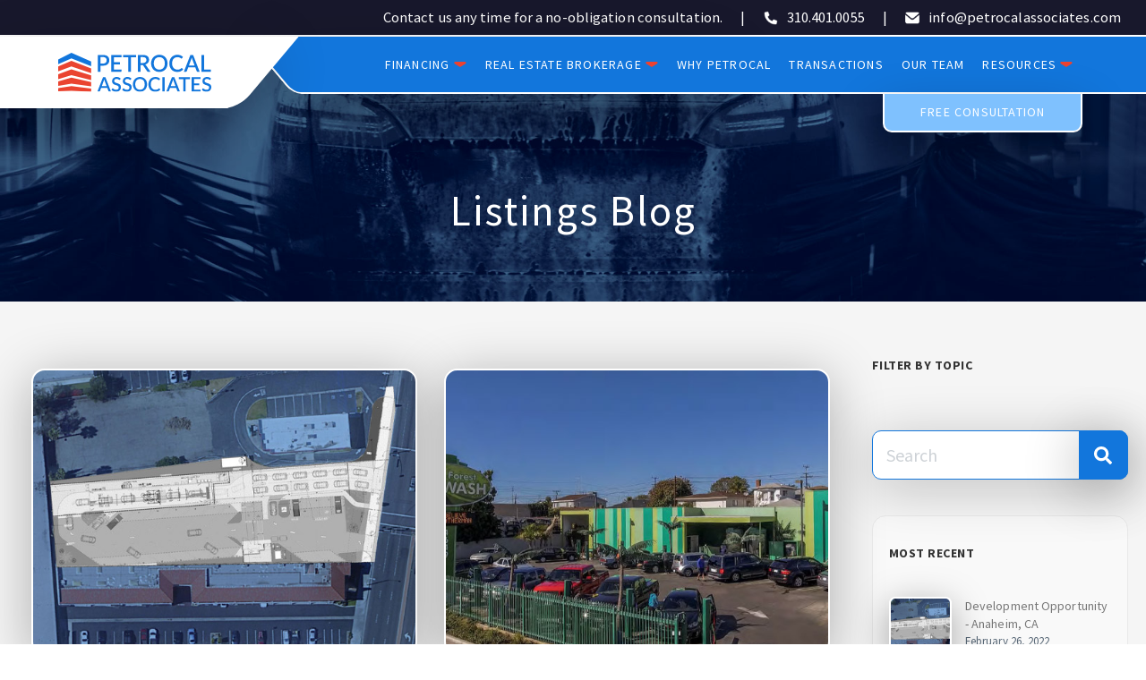

--- FILE ---
content_type: text/html; charset=UTF-8
request_url: https://www.petrocalassociates.com/listings
body_size: 9703
content:
<!doctype html><html lang="en"><head>
    <meta charset="utf-8">
    <title>Listings Blog</title>
    <link rel="shortcut icon" href="https://www.petrocalassociates.com/hubfs/favicon.svg">
    <meta name="description" content="Listings">
    
    
    
      
    

    
    
      <link href="https://fonts.cdnfonts.com/css/helvetica-neue-lt-std-55" rel="stylesheet">
		<style type="text/css">
			@font-face{
					font-family:"Helvetica Neue LT Std";
					src:url("https://www.petrocalassociates.com/hubfs/font-web-site/HelveticaNeueLTStd-Blk.otf") format("woff"),
					url("https://www.petrocalassociates.com/hubfs/font-web-site/HelveticaNeueLTStd-Blk.otf") format("opentype"),
					url("https://www.petrocalassociates.com/hubfs/font-web-site/HelveticaNeueLTStd-Blk.otf") format("truetype");
					font-weight: 900;
			}
		</style>
    

    
    
      
    

    <link rel="stylesheet" href="https://fonts.googleapis.com/css2?family=Source%20Sans%20Pro:wght@100;300;400;500;600;700;800;900&amp;family=Roboto:wght@100;300;400;500;600;700;800;900&amp;display=swap">
    
    
    
      
    
    
    
    <meta name="viewport" content="width=device-width, initial-scale=1">

    
    <meta property="og:description" content="Listings">
    <meta property="og:title" content="Listings Blog">
    <meta name="twitter:description" content="Listings">
    <meta name="twitter:title" content="Listings Blog">

    

    
  <script id="hs-search-input__valid-content-types" type="application/json">
    [
      
        "SITE_PAGE",
      
        "LANDING_PAGE",
      
        "BLOG_POST",
      
        "LISTING_PAGE",
      
        "KNOWLEDGE_ARTICLE",
      
        "HS_CASE_STUDY"
      
    ]
  </script>

    <style>
a.cta_button{-moz-box-sizing:content-box !important;-webkit-box-sizing:content-box !important;box-sizing:content-box !important;vertical-align:middle}.hs-breadcrumb-menu{list-style-type:none;margin:0px 0px 0px 0px;padding:0px 0px 0px 0px}.hs-breadcrumb-menu-item{float:left;padding:10px 0px 10px 10px}.hs-breadcrumb-menu-divider:before{content:'›';padding-left:10px}.hs-featured-image-link{border:0}.hs-featured-image{float:right;margin:0 0 20px 20px;max-width:50%}@media (max-width: 568px){.hs-featured-image{float:none;margin:0;width:100%;max-width:100%}}.hs-screen-reader-text{clip:rect(1px, 1px, 1px, 1px);height:1px;overflow:hidden;position:absolute !important;width:1px}
</style>

<link rel="stylesheet" href="https://www.petrocalassociates.com/hubfs/hub_generated/template_assets/1/60028138270/1743640198303/template_main.min.css">
<link rel="stylesheet" href="https://www.petrocalassociates.com/hubfs/hub_generated/template_assets/1/60024348313/1743640199800/template_blog.min.css">
<link rel="stylesheet" href="https://www.petrocalassociates.com/hubfs/hub_generated/template_assets/1/60027565899/1743640201498/template_theme-overrides.css">

      <style>
        @media only screen and (min-width: 1024px){
          .main-navigation-site.navigation ul.level-1 li.menu-item ul.sub-menu li  {
            
  
   
    
      
        background-color:#E9F4FE !important;
       
    
  

          }

          .main-navigation-site.navigation ul.level-1 li.menu-item ul.sub-menu li:hover  {
            
  
   
    
      
        background-color: var(--secondary-color) !important;
      
    
  

          }

          body .main-navigation-site.navigation ul.level-1 li.menu-item ul.sub-menu li.menu-item > .menu-link{
            
  
   
    
      
        color: var(--secondary-color) !important;
      
    
  

            
              font-family: var(--primary-font);
              font-size: 16px!important;
              font-weight: var(--primary-font) !important;
              letter-spacing: 0.5px !important;
              text-transform: uppercase !important;
            
          }
          .main-navigation-site.navigation ul.level-1 li.menu-item ul.sub-menu li.menu-item:hover > .menu-link {
            
  
   
    
      
        color: var(--light-color) !important;
      
    
  

          }

          .main-navigation-site.navigation ul.nav__list.level-1 li.menu-item > a:after {
            
  
   
    
      
        color: none ;
      
    
  

          }
        }
      </style>

<link rel="stylesheet" href="https://www.petrocalassociates.com/hubfs/hub_generated/module_assets/1/61896105350/1743835539195/module_blog-listing-banner.min.css">

<style>
  #hs_cos_wrapper_Hero_Section-module-2 .blog-index-header__title {
    color: #FFFFFF;
  }
  #hs_cos_wrapper_Hero_Section-module-2 .blog-index-header__subtitle {
    color: #FFFFFF;
  }
  #hs_cos_wrapper_Hero_Section-module-2 .content-wrapper {
    padding: 135px 20px;
  }
  
    #hs_cos_wrapper_Hero_Section-module-2 .blog-index-header {
      background-image: url('');
    }
  
</style>

<link rel="stylesheet" href="https://www.petrocalassociates.com/hubfs/hub_generated/module_assets/1/61896105484/1743835542191/module_blog-listings.min.css">
<link rel="stylesheet" href="https://www.petrocalassociates.com/hubfs/hub_generated/module_assets/1/61896105394/1743835541202/module_blog-listing-tags.min.css">
<link rel="stylesheet" href="https://7052064.fs1.hubspotusercontent-na1.net/hubfs/7052064/hub_generated/module_assets/1/-2712622/1767118786602/module_search_input.min.css">
<link rel="stylesheet" href="https://www.petrocalassociates.com/hubfs/hub_generated/module_assets/1/61896105381/1743835540266/module_blog-listing-recent.min.css">

<style>

</style>

<link rel="stylesheet" href="https://www.petrocalassociates.com/hubfs/hub_generated/module_assets/1/60023671937/1743835509968/module_menu_footer.min.css">
 
<style>
  .module_16408002814593 .menu_items a{
    
  
   
    
      
        color:#89909D !important;
       
    
  

  }
  .module_16408002814593 .menu_title h5{
    
  
   
    
      
        color: var(--custom-a) !important;
      
    
  

  }

  .module_16408002814593 .menu_title h5{
    font-size: 16px;
    font-weight: 600;
    line-height: 21px;
  }

  .module_16408002814593 .menu_items a:after {
    
  
   
    
      
        background-color: none ;
      
    
  

  }

  .module_16408002814593.menu_footer a:hover {
    
  
   
    
      
        color:  !important;
      
    
  

  }
</style>

 
<style>
  .widget_1639582519648 .menu_items a{
    
  
   
    
      
        color:#89909D !important;
       
    
  

  }
  .widget_1639582519648 .menu_title h5{
    
  
   
    
      
        color: var(--custom-a) !important;
      
    
  

  }

  .widget_1639582519648 .menu_title h5{
    font-size: 16px;
    font-weight: 600;
    line-height: 21px;
  }

  .widget_1639582519648 .menu_items a:after {
    
  
   
    
      
        background-color: none ;
      
    
  

  }

  .widget_1639582519648.menu_footer a:hover {
    
  
   
    
      
        color:  !important;
      
    
  

  }
</style>

 
<style>
  .content-footer-module-9 .menu_items a{
    
  
   
    
      
        color:#89909D !important;
       
    
  

  }
  .content-footer-module-9 .menu_title h5{
    
  
   
    
      
        color: var(--custom-a) !important;
      
    
  

  }

  .content-footer-module-9 .menu_title h5{
    font-size: 16px;
    font-weight: 600;
    line-height: 21px;
  }

  .content-footer-module-9 .menu_items a:after {
    
  
   
    
      
        background-color: none ;
      
    
  

  }

  .content-footer-module-9.menu_footer a:hover {
    
  
   
    
      
        color:  !important;
      
    
  

  }
</style>

<link rel="stylesheet" href="https://www.petrocalassociates.com/hubfs/hub_generated/module_assets/1/60033894233/1743835516790/module_company-social-follow-footer.min.css">

<style>
 
  .widget_1641496777177 .social__network li.item a.item__link {
    
  
   
    
      
        background-color:#18182c ;
       
    
  

  }

  .widget_1641496777177 .social__network li.item a.item__link:hover {
    
  
   
    
      
        background-color: var(--custom-a) ;
      
    
  

  }

  
  .widget_1641496777177 .social__network li.item a.item__link i:before {
      
  
   
    
      
        color: var(--light-color) ;
      
    
  

    }

    .widget_1641496777177 .social__network li.item a.item__link:hover i:before {
      
  
   
    
      
        color: var(--light-color) ;
      
    
  

    }
  
</style>

<style>
  @font-face {
    font-family: "Roboto";
    font-weight: 400;
    font-style: normal;
    font-display: swap;
    src: url("/_hcms/googlefonts/Roboto/regular.woff2") format("woff2"), url("/_hcms/googlefonts/Roboto/regular.woff") format("woff");
  }
  @font-face {
    font-family: "Roboto";
    font-weight: 700;
    font-style: normal;
    font-display: swap;
    src: url("/_hcms/googlefonts/Roboto/700.woff2") format("woff2"), url("/_hcms/googlefonts/Roboto/700.woff") format("woff");
  }
  @font-face {
    font-family: "Source Sans Pro";
    font-weight: 400;
    font-style: normal;
    font-display: swap;
    src: url("/_hcms/googlefonts/Source_Sans_Pro/regular.woff2") format("woff2"), url("/_hcms/googlefonts/Source_Sans_Pro/regular.woff") format("woff");
  }
  @font-face {
    font-family: "Source Sans Pro";
    font-weight: 700;
    font-style: normal;
    font-display: swap;
    src: url("/_hcms/googlefonts/Source_Sans_Pro/700.woff2") format("woff2"), url("/_hcms/googlefonts/Source_Sans_Pro/700.woff") format("woff");
  }
</style>

<!-- Editor Styles -->
<style id="hs_editor_style" type="text/css">
/* HubSpot Non-stacked Media Query Styles */
@media (min-width:768px) {
  .Hero_Section-row-0-vertical-alignment > .row-fluid {
    display: -ms-flexbox !important;
    -ms-flex-direction: row;
    display: flex !important;
    flex-direction: row;
  }
  .Hero_Section-column-1-vertical-alignment {
    display: -ms-flexbox !important;
    -ms-flex-direction: column !important;
    -ms-flex-pack: center !important;
    display: flex !important;
    flex-direction: column !important;
    justify-content: center !important;
  }
  .Hero_Section-column-1-vertical-alignment > div {
    flex-shrink: 0 !important;
  }
  .area_blog-row-0-vertical-alignment > .row-fluid {
    display: -ms-flexbox !important;
    -ms-flex-direction: row;
    display: flex !important;
    flex-direction: row;
  }
  .area_blog-column-4-vertical-alignment {
    display: -ms-flexbox !important;
    -ms-flex-direction: column !important;
    -ms-flex-pack: start !important;
    display: flex !important;
    flex-direction: column !important;
    justify-content: flex-start !important;
  }
  .area_blog-column-4-vertical-alignment > div {
    flex-shrink: 0 !important;
  }
  .area_blog-column-1-vertical-alignment {
    display: -ms-flexbox !important;
    -ms-flex-direction: column !important;
    -ms-flex-pack: start !important;
    display: flex !important;
    flex-direction: column !important;
    justify-content: flex-start !important;
  }
  .area_blog-column-1-vertical-alignment > div {
    flex-shrink: 0 !important;
  }
  .content-footer-row-0-vertical-alignment > .row-fluid {
    display: -ms-flexbox !important;
    -ms-flex-direction: row;
    display: flex !important;
    flex-direction: row;
  }
  .cell_1641923089487-vertical-alignment {
    display: -ms-flexbox !important;
    -ms-flex-direction: column !important;
    -ms-flex-pack: start !important;
    display: flex !important;
    flex-direction: column !important;
    justify-content: flex-start !important;
  }
  .cell_1641923089487-vertical-alignment > div {
    flex-shrink: 0 !important;
  }
  .cell_1641923079474-vertical-alignment {
    display: -ms-flexbox !important;
    -ms-flex-direction: column !important;
    -ms-flex-pack: start !important;
    display: flex !important;
    flex-direction: column !important;
    justify-content: flex-start !important;
  }
  .cell_1641923079474-vertical-alignment > div {
    flex-shrink: 0 !important;
  }
  .cell_1641923075247-vertical-alignment {
    display: -ms-flexbox !important;
    -ms-flex-direction: column !important;
    -ms-flex-pack: start !important;
    display: flex !important;
    flex-direction: column !important;
    justify-content: flex-start !important;
  }
  .cell_1641923075247-vertical-alignment > div {
    flex-shrink: 0 !important;
  }
  .cell_1641923069683-vertical-alignment {
    display: -ms-flexbox !important;
    -ms-flex-direction: column !important;
    -ms-flex-pack: start !important;
    display: flex !important;
    flex-direction: column !important;
    justify-content: flex-start !important;
  }
  .cell_1641923069683-vertical-alignment > div {
    flex-shrink: 0 !important;
  }
  .cell_16419230031302-vertical-alignment {
    display: -ms-flexbox !important;
    -ms-flex-direction: column !important;
    -ms-flex-pack: start !important;
    display: flex !important;
    flex-direction: column !important;
    justify-content: flex-start !important;
  }
  .cell_16419230031302-vertical-alignment > div {
    flex-shrink: 0 !important;
  }
  .content-legal-footer-row-0-vertical-alignment > .row-fluid {
    display: -ms-flexbox !important;
    -ms-flex-direction: row;
    display: flex !important;
    flex-direction: row;
  }
  .content-legal-footer-column-1-vertical-alignment {
    display: -ms-flexbox !important;
    -ms-flex-direction: column !important;
    -ms-flex-pack: center !important;
    display: flex !important;
    flex-direction: column !important;
    justify-content: center !important;
  }
  .content-legal-footer-column-1-vertical-alignment > div {
    flex-shrink: 0 !important;
  }
}
/* HubSpot Styles (default) */
.Hero_Section-row-0-padding {
  padding-top: 140px !important;
  padding-bottom: 40px !important;
  padding-left: 20px !important;
  padding-right: 20px !important;
}
.Hero_Section-row-0-background-layers {
  background-image: url('https://www.petrocalassociates.com/hubfs/blog-bg-image.jpg') !important;
  background-position: center center !important;
  background-size: cover !important;
  background-repeat: no-repeat !important;
}
.Hero_Section-column-1-padding {
  padding-top: 65px !important;
  padding-bottom: 30px !important;
  padding-left: 0px !important;
  padding-right: 0px !important;
}
.area_blog-row-0-background-layers {
  background-image: linear-gradient(rgba(245, 245, 245, 1), rgba(245, 245, 245, 1)) !important;
  background-position: left top !important;
  background-size: auto !important;
  background-repeat: no-repeat !important;
}
.area_blog-column-4-padding {
  padding-top: 0px !important;
  padding-bottom: 0px !important;
  padding-left: 0px !important;
  padding-right: 0px !important;
}
.area_blog-column-4-row-1-padding {
  padding-top: 40px !important;
  padding-bottom: 40px !important;
  padding-left: 0px !important;
  padding-right: 0px !important;
}
.area_blog-column-1-padding {
  padding-top: 0px !important;
  padding-bottom: 0px !important;
  padding-left: 0px !important;
  padding-right: 0px !important;
}
.cell_1641923089487-padding {
  padding-top: px !important;
  padding-bottom: px !important;
  padding-left: 0px !important;
  padding-right: 0px !important;
}
.cell_1641923079474-padding {
  padding-top: px !important;
  padding-bottom: px !important;
  padding-left: 0px !important;
  padding-right: 0px !important;
}
.cell_1641923075247-padding {
  padding-top: px !important;
  padding-bottom: px !important;
  padding-left: 0px !important;
  padding-right: 0px !important;
}
.cell_1641923069683-padding {
  padding-top: px !important;
  padding-bottom: px !important;
  padding-left: 0px !important;
  padding-right: 0px !important;
}
.cell_16419230031302-padding {
  padding-top: px !important;
  padding-bottom: px !important;
  padding-left: 0px !important;
  padding-right: 0px !important;
}
.content-legal-footer-row-0-padding {
  padding-top: 9px !important;
  padding-bottom: 9px !important;
  padding-left: 0px !important;
  padding-right: 0px !important;
}
.content-legal-footer-row-0-background-layers {
  background-image: linear-gradient(rgba(24, 24, 44, 1), rgba(24, 24, 44, 1)) !important;
  background-position: left top !important;
  background-size: auto !important;
  background-repeat: no-repeat !important;
}
.content-legal-footer-column-1-padding {
  padding-left: 0px !important;
  padding-right: 0px !important;
}
</style>
    

    
<!--  Added by GoogleAnalytics integration -->
<script>
var _hsp = window._hsp = window._hsp || [];
_hsp.push(['addPrivacyConsentListener', function(consent) { if (consent.allowed || (consent.categories && consent.categories.analytics)) {
  (function(i,s,o,g,r,a,m){i['GoogleAnalyticsObject']=r;i[r]=i[r]||function(){
  (i[r].q=i[r].q||[]).push(arguments)},i[r].l=1*new Date();a=s.createElement(o),
  m=s.getElementsByTagName(o)[0];a.async=1;a.src=g;m.parentNode.insertBefore(a,m)
})(window,document,'script','//www.google-analytics.com/analytics.js','ga');
  ga('create','UA-2259506-14','auto');
  ga('send','pageview');
}}]);
</script>

<!-- /Added by GoogleAnalytics integration -->

<!--  Added by GoogleAnalytics4 integration -->
<script>
var _hsp = window._hsp = window._hsp || [];
window.dataLayer = window.dataLayer || [];
function gtag(){dataLayer.push(arguments);}

var useGoogleConsentModeV2 = true;
var waitForUpdateMillis = 1000;


if (!window._hsGoogleConsentRunOnce) {
  window._hsGoogleConsentRunOnce = true;

  gtag('consent', 'default', {
    'ad_storage': 'denied',
    'analytics_storage': 'denied',
    'ad_user_data': 'denied',
    'ad_personalization': 'denied',
    'wait_for_update': waitForUpdateMillis
  });

  if (useGoogleConsentModeV2) {
    _hsp.push(['useGoogleConsentModeV2'])
  } else {
    _hsp.push(['addPrivacyConsentListener', function(consent){
      var hasAnalyticsConsent = consent && (consent.allowed || (consent.categories && consent.categories.analytics));
      var hasAdsConsent = consent && (consent.allowed || (consent.categories && consent.categories.advertisement));

      gtag('consent', 'update', {
        'ad_storage': hasAdsConsent ? 'granted' : 'denied',
        'analytics_storage': hasAnalyticsConsent ? 'granted' : 'denied',
        'ad_user_data': hasAdsConsent ? 'granted' : 'denied',
        'ad_personalization': hasAdsConsent ? 'granted' : 'denied'
      });
    }]);
  }
}

gtag('js', new Date());
gtag('set', 'developer_id.dZTQ1Zm', true);
gtag('config', 'G-V62SV6REGT');
</script>
<script async src="https://www.googletagmanager.com/gtag/js?id=G-V62SV6REGT"></script>

<!-- /Added by GoogleAnalytics4 integration -->

<!--  Added by GoogleTagManager integration -->
<script>
var _hsp = window._hsp = window._hsp || [];
window.dataLayer = window.dataLayer || [];
function gtag(){dataLayer.push(arguments);}

var useGoogleConsentModeV2 = true;
var waitForUpdateMillis = 1000;



var hsLoadGtm = function loadGtm() {
    if(window._hsGtmLoadOnce) {
      return;
    }

    if (useGoogleConsentModeV2) {

      gtag('set','developer_id.dZTQ1Zm',true);

      gtag('consent', 'default', {
      'ad_storage': 'denied',
      'analytics_storage': 'denied',
      'ad_user_data': 'denied',
      'ad_personalization': 'denied',
      'wait_for_update': waitForUpdateMillis
      });

      _hsp.push(['useGoogleConsentModeV2'])
    }

    (function(w,d,s,l,i){w[l]=w[l]||[];w[l].push({'gtm.start':
    new Date().getTime(),event:'gtm.js'});var f=d.getElementsByTagName(s)[0],
    j=d.createElement(s),dl=l!='dataLayer'?'&l='+l:'';j.async=true;j.src=
    'https://www.googletagmanager.com/gtm.js?id='+i+dl;f.parentNode.insertBefore(j,f);
    })(window,document,'script','dataLayer','GTM-NHS7H34');

    window._hsGtmLoadOnce = true;
};

_hsp.push(['addPrivacyConsentListener', function(consent){
  if(consent.allowed || (consent.categories && consent.categories.analytics)){
    hsLoadGtm();
  }
}]);

</script>

<!-- /Added by GoogleTagManager integration -->


<script type="text/javascript" src="https://www.bugherd.com/sidebarv2.js?apikey=i24b6ehfwde7xuogusfwma" async="true"></script>
<!-- Hotjar Tracking Code for https://www.petrocalassociates.com/ -->
<script>
    (function(h,o,t,j,a,r){
        h.hj=h.hj||function(){(h.hj.q=h.hj.q||[]).push(arguments)};
        h._hjSettings={hjid:5148541,hjsv:6};
        a=o.getElementsByTagName('head')[0];
        r=o.createElement('script');r.async=1;
        r.src=t+h._hjSettings.hjid+j+h._hjSettings.hjsv;
        a.appendChild(r);
    })(window,document,'https://static.hotjar.com/c/hotjar-','.js?sv=');
</script>
<meta property="og:url" content="https://www.petrocalassociates.com/listings">
<meta property="og:type" content="blog">
<meta name="twitter:card" content="summary">
<link rel="alternate" type="application/rss+xml" href="https://www.petrocalassociates.com/listings/rss.xml">
<meta name="twitter:domain" content="www.petrocalassociates.com">
<script src="//platform.linkedin.com/in.js" type="text/javascript">
    lang: en_US
</script>

<meta http-equiv="content-language" content="en">






    
    <link rel="stylesheet" href="https://cdnjs.cloudflare.com/ajax/libs/font-awesome/5.15.4/css/all.min.css" crossorigin="anonymous">
    <link rel="stylesheet" href="https://cdn.jsdelivr.net/npm/swiper@6.8.1/swiper-bundle.css">
    
    <script async src="https://unpkg.com/scrollreveal"></script>
    <script type="text/javascript" src="https://www.bugherd.com/sidebarv2.js?apikey=xuwuofkfuv7qxjh0lzh55g" async="true"></script>
    
  <meta name="generator" content="HubSpot"></head>
  <body>
<!--  Added by GoogleTagManager integration -->
<noscript><iframe src="https://www.googletagmanager.com/ns.html?id=GTM-NHS7H34" height="0" width="0" style="display:none;visibility:hidden"></iframe></noscript>

<!-- /Added by GoogleTagManager integration -->

    
    <div class="body-wrapper   hs-content-id-61899955613 hs-blog-listing hs-blog-id-61899955612">
      
        
          <div data-global-resource-path="petrocal-associates-theme/templates/partials/header.html">
<header id="menuGlobalHeader" class="global-header relative">
  
  
  <!-- START pre-header - chips 9-25-2023 -->
  <div class="content-wrapper pre-header-content">
    <p style="text-align: right; color:#ffffff;" class="pre-header-content-text">Contact us any time for a no-obligation consultation.<span>  |  </span><span><br></span><a href="tel:+13104010055" style="color: #ffffff;">310.401.0055</a>&nbsp; | &nbsp;<a href="mailto:info@petrocalassociates.com" style="color: #ffffff;">info@petrocalassociates.com</a></p>
  </div>
  <!-- END pre-header  -->

  <div class="cnt-menu-mobile-main has-sticky">
    <div id="menuBar">
      <div class="content-wrapper navbar">
        <div class="logo-area">   
          
          
          
  






















  
  <span id="hs_cos_wrapper_site_logo_hs_logo_widget" class="hs_cos_wrapper hs_cos_wrapper_widget hs_cos_wrapper_type_logo" style="" data-hs-cos-general-type="widget" data-hs-cos-type="logo"><a href="https://www.petrocalassociates.com" id="hs-link-site_logo_hs_logo_widget" style="border-width:0px;border:0px;"><img src="https://www.petrocalassociates.com/hubfs/petrocal-full-color-logo.svg" class="hs-image-widget " height="190" style="height: auto;width:190px;border-width:0px;border:0px;" width="190" alt="petrocal-full-color-logo" title="petrocal-full-color-logo"></a></span>

          
        </div>
        
          <div class="menu-area">
            <div class="content-menu">
              <div class="content-menu-skew-0">
                <div class="hidden-tablet hidden-phone">
                  





























<nav aria-label="Main menu" class="main-navigation-site navigation horizontal  d-flex justify-content-center  {color=#E9F4FE, opacity=100, rgba=rgba(233, 244, 254, 1), rgb=rgb(233, 244, 254), hex=#E9F4FE, css=#E9F4FE}">
  
  
  <ul class="nav__list level-1">
    
      
        
        
  
    
  
  <li class="has-submenu menu-item hs-skip-lang-url-rewrite ">
    <a href="https://www.petrocalassociates.com/financing" class="menu-link ">
      <span>Financing</span>
      
        <span class="chevron bottom"></span>
      
    </a>
    
      
  
  <ul class="sub-menu level-2">
    
      
        
        
  
    
  
  <li class="no-submenu menu-item hs-skip-lang-url-rewrite ">
    <a href="https://www.petrocalassociates.com/financing" class="menu-link ">
      <span>Overview</span>
      
    </a>
    
  </li>

      
    
      
        
        
  
    
  
  <li class="no-submenu menu-item hs-skip-lang-url-rewrite ">
    <a href="https://www.petrocalassociates.com/middle-market-lending" class="menu-link ">
      <span>Middle Market Lending</span>
      
    </a>
    
  </li>

      
    
      
        
        
  
    
  
  <li class="no-submenu menu-item hs-skip-lang-url-rewrite ">
    <a href="https://www.petrocalassociates.com/small-business-lending" class="menu-link ">
      <span>Small Business Lending</span>
      
    </a>
    
  </li>

      
    
      
        
        
  
    
  
  <li class="no-submenu menu-item hs-skip-lang-url-rewrite ">
    <a href="https://www.petrocalassociates.com/construction-financing" class="menu-link ">
      <span>Construction Financing</span>
      
    </a>
    
  </li>

      
    
  </ul>

    
  </li>

      
    
      
        
        
  
    
  
  <li class="has-submenu menu-item hs-skip-lang-url-rewrite ">
    <a href="https://www.petrocalassociates.com/brokerage" class="menu-link ">
      <span>Real Estate Brokerage</span>
      
        <span class="chevron bottom"></span>
      
    </a>
    
      
  
  <ul class="sub-menu level-2">
    
      
        
        
  
    
  
  <li class="no-submenu menu-item hs-skip-lang-url-rewrite ">
    <a href="https://www.petrocalassociates.com/brokerage" class="menu-link ">
      <span>Overview</span>
      
    </a>
    
  </li>

      
    
      
        
        
  
    
  
  <li class="no-submenu menu-item hs-skip-lang-url-rewrite ">
    <a href="https://www.petrocalassociates.com/brokerage/seller-representation/" class="menu-link ">
      <span>Seller Representation</span>
      
    </a>
    
  </li>

      
    
      
        
        
  
    
  
  <li class="no-submenu menu-item hs-skip-lang-url-rewrite ">
    <a href="https://www.petrocalassociates.com/brokerage/mergers-acquisitions" class="menu-link ">
      <span>Mergers &amp; Acquisitions</span>
      
    </a>
    
  </li>

      
    
      
        
        
  
    
  
  <li class="no-submenu menu-item hs-skip-lang-url-rewrite ">
    <a href="https://www.petrocalassociates.com/brokerage/buyer-representation/" class="menu-link ">
      <span>Buyer Representation</span>
      
    </a>
    
  </li>

      
    
      
        
        
  
    
  
  <li class="no-submenu menu-item hs-skip-lang-url-rewrite ">
    <a href="https://www.petrocalassociates.com/brokerage/landlord-representation/" class="menu-link ">
      <span>Landlord / Tenant Representation</span>
      
    </a>
    
  </li>

      
    
      
        
        
  
    
  
  <li class="no-submenu menu-item hs-skip-lang-url-rewrite ">
    <a href="https://www.petrocalassociates.com/brokerage/listings" class="menu-link ">
      <span>Listings</span>
      
    </a>
    
  </li>

      
    
  </ul>

    
  </li>

      
    
      
        
        
  
    
  
  <li class="no-submenu menu-item hs-skip-lang-url-rewrite ">
    <a href="https://www.petrocalassociates.com/why-petrocal/" class="menu-link ">
      <span>Why PetroCal</span>
      
    </a>
    
  </li>

      
    
      
        
        
  
    
  
  <li class="no-submenu menu-item hs-skip-lang-url-rewrite ">
    <a href="https://www.petrocalassociates.com/transactions" class="menu-link ">
      <span>Transactions</span>
      
    </a>
    
  </li>

      
    
      
        
        
  
    
  
  <li class="no-submenu menu-item hs-skip-lang-url-rewrite ">
    <a href="https://www.petrocalassociates.com/meet-the-team" class="menu-link ">
      <span>Our Team</span>
      
    </a>
    
  </li>

      
    
      
        
        
  
    
  
  <li class="has-submenu menu-item hs-skip-lang-url-rewrite ">
    <a href="javascript:;" class="menu-link ">
      <span>Resources</span>
      
        <span class="chevron bottom"></span>
      
    </a>
    
      
  
  <ul class="sub-menu level-2">
    
      
        
        
  
    
  
  <li class="no-submenu menu-item hs-skip-lang-url-rewrite ">
    <a href="https://www.petrocalassociates.com/blog" class="menu-link ">
      <span>Blog</span>
      
    </a>
    
  </li>

      
    
      
        
        
  
    
  
  <li class="no-submenu menu-item hs-skip-lang-url-rewrite ">
    <a href="https://www.petrocalassociates.com/in-the-news" class="menu-link ">
      <span>In the News</span>
      
    </a>
    
  </li>

      
    
  </ul>

    
  </li>

      
    
      
       
        
  
    
    
  <li class="no-submenu menu-item hs-skip-lang-url-rewrite content-cta">
    <a href="https://www.petrocalassociates.com/contact-us" class="menu-link cta-button">
      <span>Free Consultation</span>
      
    </a>
    
  </li>

      
    
  </ul>

</nav>

                </div>
                <div class="cnt-icon-menu-mobile clearfix hidden-desktop ">
                  <span id="defaultIconMenu">
                      <svg width="32px" height="32px" viewbox="0 0 32 32" version="1.1" xmlns="http://www.w3.org/2000/svg" xmlns:xlink="http://www.w3.org/1999/xlink">
                          <g stroke="none" stroke-width="1" fill-rule="evenodd">
                              <g id="Nav-bar-mobile" transform="translate(-343.000000, -103.000000)">
                                  <g id="Group-3" transform="translate(0.000000, 87.000000)">
                                      <g id="Group" transform="translate(343.000000, 16.000000)">
                                          <g id="Group-8" transform="translate(0.000000, 5.000000)">
                                              <polygon id="Path" points="0 0 32 0 32 4 0 4"></polygon>
                                              <polygon id="Path" points="0 13 0 9 32 9 32 13"></polygon>
                                              <polygon id="Path" points="0 22 0 18 32 18 32 22"></polygon>
                                          </g>
                                      </g>
                                  </g>
                              </g>
                          </g>
                      </svg>
                  </span>
                  <span id="closeIconMenu">
                    <svg width="20px" height="20px" viewbox="0 0 20 20" version="1.1" xmlns="http://www.w3.org/2000/svg" xmlns:xlink="http://www.w3.org/1999/xlink">
                        <g stroke="none" fill-rule="evenodd">
                            <g id="Nav-bar-mobile" transform="translate(-349.000000, -109.000000)">
                                <g id="Group-2" transform="translate(343.000000, 103.000000)">
                                    <polygon id="Fill-1" points="26 8.01342282 18.0134228 16 26 23.9865772 23.9865772 26 16 18.0134228 8.01342282 26 6 23.9865772 13.9865772 16 6 8.01342282 8.01342282 6 16 13.9865772 23.9865772 6"></polygon>
                                </g>
                            </g>
                        </g>
                    </svg>
                  </span>
                </div>
              </div>
            </div>
          </div>
        
      </div>
    </div>
    
    <div class="overlay hidden-desktop"></div>
    <div id="mobileMenuBar">
        <div class="content-menus-mobile-admin hidden-desktop">
          <div class="menu-main">
            





























<nav aria-label="Main menu" class="main-navigation-site navigation horizontal  d-flex justify-content-center  {color=#E9F4FE, opacity=100, rgba=rgba(233, 244, 254, 1), rgb=rgb(233, 244, 254), hex=#E9F4FE, css=#E9F4FE}">
  
  
  <ul class="nav__list level-1">
    
      
        
        
  
    
  
  <li class="has-submenu menu-item hs-skip-lang-url-rewrite ">
    <a href="https://www.petrocalassociates.com/financing" class="menu-link ">
      <span>Financing</span>
      
        <span class="chevron bottom"></span>
      
    </a>
    
      
  
  <ul class="sub-menu level-2">
    
      
        
        
  
    
  
  <li class="no-submenu menu-item hs-skip-lang-url-rewrite ">
    <a href="https://www.petrocalassociates.com/financing" class="menu-link ">
      <span>Overview</span>
      
    </a>
    
  </li>

      
    
      
        
        
  
    
  
  <li class="no-submenu menu-item hs-skip-lang-url-rewrite ">
    <a href="https://www.petrocalassociates.com/middle-market-lending" class="menu-link ">
      <span>Middle Market Lending</span>
      
    </a>
    
  </li>

      
    
      
        
        
  
    
  
  <li class="no-submenu menu-item hs-skip-lang-url-rewrite ">
    <a href="https://www.petrocalassociates.com/small-business-lending" class="menu-link ">
      <span>Small Business Lending</span>
      
    </a>
    
  </li>

      
    
      
        
        
  
    
  
  <li class="no-submenu menu-item hs-skip-lang-url-rewrite ">
    <a href="https://www.petrocalassociates.com/construction-financing" class="menu-link ">
      <span>Construction Financing</span>
      
    </a>
    
  </li>

      
    
  </ul>

    
  </li>

      
    
      
        
        
  
    
  
  <li class="has-submenu menu-item hs-skip-lang-url-rewrite ">
    <a href="https://www.petrocalassociates.com/brokerage" class="menu-link ">
      <span>Real Estate Brokerage</span>
      
        <span class="chevron bottom"></span>
      
    </a>
    
      
  
  <ul class="sub-menu level-2">
    
      
        
        
  
    
  
  <li class="no-submenu menu-item hs-skip-lang-url-rewrite ">
    <a href="https://www.petrocalassociates.com/brokerage" class="menu-link ">
      <span>Overview</span>
      
    </a>
    
  </li>

      
    
      
        
        
  
    
  
  <li class="no-submenu menu-item hs-skip-lang-url-rewrite ">
    <a href="https://www.petrocalassociates.com/brokerage/seller-representation/" class="menu-link ">
      <span>Seller Representation</span>
      
    </a>
    
  </li>

      
    
      
        
        
  
    
  
  <li class="no-submenu menu-item hs-skip-lang-url-rewrite ">
    <a href="https://www.petrocalassociates.com/brokerage/mergers-acquisitions" class="menu-link ">
      <span>Mergers &amp; Acquisitions</span>
      
    </a>
    
  </li>

      
    
      
        
        
  
    
  
  <li class="no-submenu menu-item hs-skip-lang-url-rewrite ">
    <a href="https://www.petrocalassociates.com/brokerage/buyer-representation/" class="menu-link ">
      <span>Buyer Representation</span>
      
    </a>
    
  </li>

      
    
      
        
        
  
    
  
  <li class="no-submenu menu-item hs-skip-lang-url-rewrite ">
    <a href="https://www.petrocalassociates.com/brokerage/landlord-representation/" class="menu-link ">
      <span>Landlord / Tenant Representation</span>
      
    </a>
    
  </li>

      
    
      
        
        
  
    
  
  <li class="no-submenu menu-item hs-skip-lang-url-rewrite ">
    <a href="https://www.petrocalassociates.com/brokerage/listings" class="menu-link ">
      <span>Listings</span>
      
    </a>
    
  </li>

      
    
  </ul>

    
  </li>

      
    
      
        
        
  
    
  
  <li class="no-submenu menu-item hs-skip-lang-url-rewrite ">
    <a href="https://www.petrocalassociates.com/why-petrocal/" class="menu-link ">
      <span>Why PetroCal</span>
      
    </a>
    
  </li>

      
    
      
        
        
  
    
  
  <li class="no-submenu menu-item hs-skip-lang-url-rewrite ">
    <a href="https://www.petrocalassociates.com/transactions" class="menu-link ">
      <span>Transactions</span>
      
    </a>
    
  </li>

      
    
      
        
        
  
    
  
  <li class="no-submenu menu-item hs-skip-lang-url-rewrite ">
    <a href="https://www.petrocalassociates.com/meet-the-team" class="menu-link ">
      <span>Our Team</span>
      
    </a>
    
  </li>

      
    
      
        
        
  
    
  
  <li class="has-submenu menu-item hs-skip-lang-url-rewrite ">
    <a href="javascript:;" class="menu-link ">
      <span>Resources</span>
      
        <span class="chevron bottom"></span>
      
    </a>
    
      
  
  <ul class="sub-menu level-2">
    
      
        
        
  
    
  
  <li class="no-submenu menu-item hs-skip-lang-url-rewrite ">
    <a href="https://www.petrocalassociates.com/blog" class="menu-link ">
      <span>Blog</span>
      
    </a>
    
  </li>

      
    
      
        
        
  
    
  
  <li class="no-submenu menu-item hs-skip-lang-url-rewrite ">
    <a href="https://www.petrocalassociates.com/in-the-news" class="menu-link ">
      <span>In the News</span>
      
    </a>
    
  </li>

      
    
  </ul>

    
  </li>

      
    
      
       
        
  
    
    
  <li class="no-submenu menu-item hs-skip-lang-url-rewrite content-cta">
    <a href="https://www.petrocalassociates.com/contact-us" class="menu-link cta-button">
      <span>Free Consultation</span>
      
    </a>
    
  </li>

      
    
  </ul>

</nav>

          </div>
        </div>
    </div>
    
  </div>
</header> 
</div>
          
        
			

      
<main class="body-container-wrapper">

  <div class="container-fluid body-container body-container--blog-index lp-hero fl100 text-white">
<div class="row-fluid-wrapper">
<div class="row-fluid">
<div class="span12 widget-span widget-type-cell " style="" data-widget-type="cell" data-x="0" data-w="12">

<div class="row-fluid-wrapper row-depth-1 row-number-1 Hero_Section-row-0-background-layers Hero_Section-row-0-padding Hero_Section-row-0-vertical-alignment dnd-section Hero_Section-row-0-background-image">
<div class="row-fluid ">
<div class="span12 widget-span widget-type-cell Hero_Section-column-1-vertical-alignment dnd-column Hero_Section-column-1-padding" style="" data-widget-type="cell" data-x="0" data-w="12">

<div class="row-fluid-wrapper row-depth-1 row-number-2 dnd-row">
<div class="row-fluid ">
<div class="span12 widget-span widget-type-custom_widget dnd-module" style="" data-widget-type="custom_widget" data-x="0" data-w="12">
<div id="hs_cos_wrapper_Hero_Section-module-2" class="hs_cos_wrapper hs_cos_wrapper_widget hs_cos_wrapper_type_module" style="" data-hs-cos-general-type="widget" data-hs-cos-type="module"><div class="blog-header__inner">
      

        
          
            <h1 class="blog-header__title">Listings Blog</h1>
          
          
        
      
    </div>

</div>

</div><!--end widget-span -->
</div><!--end row-->
</div><!--end row-wrapper -->

</div><!--end widget-span -->
</div><!--end row-->
</div><!--end row-wrapper -->

</div><!--end widget-span -->
</div>
</div>
</div>

  <div class="container-fluid body-container body-container--blog-index">
<div class="row-fluid-wrapper">
<div class="row-fluid">
<div class="span12 widget-span widget-type-cell " style="" data-widget-type="cell" data-x="0" data-w="12">

<div class="row-fluid-wrapper row-depth-1 row-number-1 area_blog-row-0-background-layers dnd-section area_blog-row-0-background-color area_blog-row-0-vertical-alignment">
<div class="row-fluid ">
<div class="span9 widget-span widget-type-cell area_blog-column-1-padding area_blog-column-1-vertical-alignment dnd-column" style="" data-widget-type="cell" data-x="0" data-w="9">

<div class="row-fluid-wrapper row-depth-1 row-number-2 dnd-row">
<div class="row-fluid ">
<div class="span12 widget-span widget-type-custom_widget dnd-module" style="" data-widget-type="custom_widget" data-x="0" data-w="12">
<div id="hs_cos_wrapper_area_blog-module-2" class="hs_cos_wrapper hs_cos_wrapper_widget hs_cos_wrapper_type_module" style="" data-hs-cos-general-type="widget" data-hs-cos-type="module">

  


<section class="blog-index">
  

    
    <article class="blog-index__post blog-index__post--small" aria-label="Blog post summary: Development Opportunity - Anaheim, CA">

      <div class="post-item news-listing-height">
        <div class="post-box sameheight">
          <div class="post-body clearfix">
            <!--post summary-->
            
            <a href="https://www.petrocalassociates.com/listings/development-opportunity-anaheim-ca" title="" class="hs-featured-image-link">
              <div class="hs-featured-image-wrapper bgimg-main1" style="background: url('https://www.petrocalassociates.com/hubfs/development-opportunity-anaheim-feature.jpg') no-repeat center center / cover;">
                <img src="https://www.petrocalassociates.com/hubfs/development-opportunity-anaheim-feature.jpg" class="hs-featured-image" alt="">
                
                
              </div>
            </a>
            
          </div>
          <div class="post-header">
            
              <h2><a href="https://www.petrocalassociates.com/listings/development-opportunity-anaheim-ca">Development Opportunity - Anaheim, CA</a></h2>
            
            
          </div>
          <div class="post-body clearfix">
            
              <div class="post-content">
                NO LONGER AVAILABLE ORIGINAL LISTING: PetroCal Associates is pleased to offer a unique opportunity to acquire a fully entitled express carwash project in the heart of Orange ...
              </div>
            
            
              <a class="btn-secondary" href="https://www.petrocalassociates.com/listings/development-opportunity-anaheim-ca">READ MORE</a>
            
          </div>
        </div>
      </div>

    </article>
    

  

    
    <article class="blog-index__post blog-index__post--small" aria-label="Blog post summary: Award Winning Express Carwash with Land - Hawthorne, CA">

      <div class="post-item news-listing-height">
        <div class="post-box sameheight">
          <div class="post-body clearfix">
            <!--post summary-->
            
            <a href="https://www.petrocalassociates.com/listings/award-winning-express-carwash-with-land-hawthorne-ca" title="" class="hs-featured-image-link">
              <div class="hs-featured-image-wrapper bgimg-main1" style="background: url('https://www.petrocalassociates.com/hubfs/green-forest-feature.jpg') no-repeat center center / cover;">
                <img src="https://www.petrocalassociates.com/hubfs/green-forest-feature.jpg" class="hs-featured-image" alt="">
                
                
              </div>
            </a>
            
          </div>
          <div class="post-header">
            
              <h2><a href="https://www.petrocalassociates.com/listings/award-winning-express-carwash-with-land-hawthorne-ca">Award Winning Express Carwash with Land - Hawthorne, CA</a></h2>
            
            
          </div>
          <div class="post-body clearfix">
            
              <div class="post-content">
                NO LONGER AVAILABLE ORIGINAL LISTING: PetroCal Associates is pleased to offer a unique opportunity to acquire an award winning, high volume express exterior carwash with land in a ...
              </div>
            
            
              <a class="btn-secondary" href="https://www.petrocalassociates.com/listings/award-winning-express-carwash-with-land-hawthorne-ca">READ MORE</a>
            
          </div>
        </div>
      </div>

    </article>
    

  

    
    <article class="blog-index__post blog-index__post--small" aria-label="Blog post summary: Award Winning Express Carwash - Auburn, CA">

      <div class="post-item news-listing-height">
        <div class="post-box sameheight">
          <div class="post-body clearfix">
            <!--post summary-->
            
            <a href="https://www.petrocalassociates.com/listings/award-winning-express-carwash-auburn-ca" title="" class="hs-featured-image-link">
              <div class="hs-featured-image-wrapper bgimg-main1" style="background: url('https://www.petrocalassociates.com/hubfs/cruiser-feature.jpg') no-repeat center center / cover;">
                <img src="https://www.petrocalassociates.com/hubfs/cruiser-feature.jpg" class="hs-featured-image" alt="">
                
                
              </div>
            </a>
            
          </div>
          <div class="post-header">
            
              <h2><a href="https://www.petrocalassociates.com/listings/award-winning-express-carwash-auburn-ca">Award Winning Express Carwash - Auburn, CA</a></h2>
            
            
          </div>
          <div class="post-body clearfix">
            
              <div class="post-content">
                NO LONGER AVAILABLE ORIGINAL LISTING: PetroCal Associates is pleased to offer a unique opportunity to acquire an award winning, well established flex service carwash in a ...
              </div>
            
            
              <a class="btn-secondary" href="https://www.petrocalassociates.com/listings/award-winning-express-carwash-auburn-ca">READ MORE</a>
            
          </div>
        </div>
      </div>

    </article>
    

  
</section></div>

</div><!--end widget-span -->
</div><!--end row-->
</div><!--end row-wrapper -->

<div class="row-fluid-wrapper row-depth-1 row-number-3 dnd-row">
<div class="row-fluid ">
<div class="span12 widget-span widget-type-custom_widget dnd-module" style="" data-widget-type="custom_widget" data-x="0" data-w="12">
<div id="hs_cos_wrapper_area_blog-module-3" class="hs_cos_wrapper hs_cos_wrapper_widget hs_cos_wrapper_type_module" style="" data-hs-cos-general-type="widget" data-hs-cos-type="module"></div>

</div><!--end widget-span -->
</div><!--end row-->
</div><!--end row-wrapper -->

</div><!--end widget-span -->
<div class="span3 widget-span widget-type-cell area_blog-column-4-vertical-alignment area_blog-column-4-padding dnd-column" style="" data-widget-type="cell" data-x="9" data-w="3">

<div class="row-fluid-wrapper row-depth-1 row-number-4 dnd-row">
<div class="row-fluid ">
<div class="span12 widget-span widget-type-custom_widget dnd-module" style="" data-widget-type="custom_widget" data-x="0" data-w="12">
<div id="hs_cos_wrapper_area_blog-module-5" class="hs_cos_wrapper hs_cos_wrapper_widget hs_cos_wrapper_type_module" style="" data-hs-cos-general-type="widget" data-hs-cos-type="module"><div class="blog-right-posttopic">
    
        <h3>FILTER BY TOPIC</h3>
    
    
    <span id="hs_cos_wrapper_area_blog-module-5_posts_by_topic" class="hs_cos_wrapper hs_cos_wrapper_widget hs_cos_wrapper_type_post_filter" style="" data-hs-cos-general-type="widget" data-hs-cos-type="post_filter"><div class="block">
  <h3></h3>
  <div class="widget-module">
    <ul>
      
    </ul>
    
  </div>
</div>
</span>
</div></div>

</div><!--end widget-span -->
</div><!--end row-->
</div><!--end row-wrapper -->

<div class="row-fluid-wrapper row-depth-1 row-number-5 area_blog-column-4-row-1-padding dnd-row">
<div class="row-fluid ">
<div class="span12 widget-span widget-type-custom_widget dnd-module" style="" data-widget-type="custom_widget" data-x="0" data-w="12">
<div id="hs_cos_wrapper_area_blog-module-6" class="hs_cos_wrapper hs_cos_wrapper_widget hs_cos_wrapper_type_module" style="" data-hs-cos-general-type="widget" data-hs-cos-type="module">




  








<div class="hs-search-field">

    <div class="hs-search-field__bar">
      <form data-hs-do-not-collect="true" action="/hs-search-results">
        
        <input type="text" class="hs-search-field__input" name="term" autocomplete="off" aria-label="Search" placeholder="Search">

        
          
        
          
        
          
            <input type="hidden" name="type" value="BLOG_POST">
          
        
          
        
          
        
          
        

        
          <button aria-label="Search"><span id="hs_cos_wrapper_area_blog-module-6_" class="hs_cos_wrapper hs_cos_wrapper_widget hs_cos_wrapper_type_icon" style="" data-hs-cos-general-type="widget" data-hs-cos-type="icon"><svg version="1.0" xmlns="http://www.w3.org/2000/svg" viewbox="0 0 512 512" aria-hidden="true"><g id="search1_layer"><path d="M505 442.7L405.3 343c-4.5-4.5-10.6-7-17-7H372c27.6-35.3 44-79.7 44-128C416 93.1 322.9 0 208 0S0 93.1 0 208s93.1 208 208 208c48.3 0 92.7-16.4 128-44v16.3c0 6.4 2.5 12.5 7 17l99.7 99.7c9.4 9.4 24.6 9.4 33.9 0l28.3-28.3c9.4-9.4 9.4-24.6.1-34zM208 336c-70.7 0-128-57.2-128-128 0-70.7 57.2-128 128-128 70.7 0 128 57.2 128 128 0 70.7-57.2 128-128 128z" /></g></svg></span></button>
        
      </form>
    </div>
    <ul class="hs-search-field__suggestions"></ul>
</div></div>

</div><!--end widget-span -->
</div><!--end row-->
</div><!--end row-wrapper -->

<div class="row-fluid-wrapper row-depth-1 row-number-6 dnd-row">
<div class="row-fluid ">
<div class="span12 widget-span widget-type-custom_widget dnd-module" style="" data-widget-type="custom_widget" data-x="0" data-w="12">
<div id="hs_cos_wrapper_area_blog-module-7" class="hs_cos_wrapper hs_cos_wrapper_widget hs_cos_wrapper_type_module" style="" data-hs-cos-general-type="widget" data-hs-cos-type="module">
<div class="blog-right-topic">
    
    
        <h3>MOST RECENT</h3>
    
    
    <div class="blog-right-box">
        <div class="post-image bgimg-main1" style="background: url('https://www.petrocalassociates.com/hubfs/development-opportunity-anaheim-feature.jpg') no-repeat center center / cover;">
            <img src="https://www.petrocalassociates.com/hubfs/development-opportunity-anaheim-feature.jpg" alt="feature image">
        </div>
        <div class="post-topic">
            <div class="post-title">
            <a href="https://www.petrocalassociates.com/listings/development-opportunity-anaheim-ca"> Development Opportunity - Anaheim, CA </a>
            </div>
            <div class="post-date-box">February 26, 2022 </div>
        </div>
    </div>    
    
    <div class="blog-right-box">
        <div class="post-image bgimg-main1" style="background: url('https://www.petrocalassociates.com/hubfs/green-forest-feature.jpg') no-repeat center center / cover;">
            <img src="https://www.petrocalassociates.com/hubfs/green-forest-feature.jpg" alt="feature image">
        </div>
        <div class="post-topic">
            <div class="post-title">
            <a href="https://www.petrocalassociates.com/listings/award-winning-express-carwash-with-land-hawthorne-ca"> Award Winning Express Carwash with Land - Hawthorne, CA </a>
            </div>
            <div class="post-date-box">February 26, 2022 </div>
        </div>
    </div>    
    
    <div class="blog-right-box">
        <div class="post-image bgimg-main1" style="background: url('https://www.petrocalassociates.com/hubfs/cruiser-feature.jpg') no-repeat center center / cover;">
            <img src="https://www.petrocalassociates.com/hubfs/cruiser-feature.jpg" alt="feature image">
        </div>
        <div class="post-topic">
            <div class="post-title">
            <a href="https://www.petrocalassociates.com/listings/award-winning-express-carwash-auburn-ca"> Award Winning Express Carwash - Auburn, CA </a>
            </div>
            <div class="post-date-box">February 26, 2022 </div>
        </div>
    </div>    
    
</div>

</div>

</div><!--end widget-span -->
</div><!--end row-->
</div><!--end row-wrapper -->

</div><!--end widget-span -->
</div><!--end row-->
</div><!--end row-wrapper -->

</div><!--end widget-span -->
</div>
</div>
</div>

</main>


      
        <div data-global-resource-path="petrocal-associates-theme/templates/partials/footer.html">
<footer class="footer">
  
    <div class="row-fluid">
      <div id="mainFooter">
        
        <div class="container-fluid">
<div class="row-fluid-wrapper">
<div class="row-fluid">
<div class="span12 widget-span widget-type-cell " style="" data-widget-type="cell" data-x="0" data-w="12">

<div class="row-fluid-wrapper row-depth-1 row-number-1 content-footer-row-0-vertical-alignment dnd-section">
<div class="row-fluid ">
<div class="span3 widget-span widget-type-cell cell_16419230031302-padding cell_16419230031302-vertical-alignment dnd-column" style="" data-widget-type="cell" data-x="0" data-w="3">

<div class="row-fluid-wrapper row-depth-1 row-number-2 dnd-row">
<div class="row-fluid ">
<div class="span12 widget-span widget-type-custom_widget dnd-module" style="" data-widget-type="custom_widget" data-x="0" data-w="12">
<div id="hs_cos_wrapper_widget_1639582306970" class="hs_cos_wrapper hs_cos_wrapper_widget hs_cos_wrapper_type_module widget-type-logo" style="" data-hs-cos-general-type="widget" data-hs-cos-type="module">
  






















  
  <span id="hs_cos_wrapper_widget_1639582306970_hs_logo_widget" class="hs_cos_wrapper hs_cos_wrapper_widget hs_cos_wrapper_type_logo" style="" data-hs-cos-general-type="widget" data-hs-cos-type="logo"><a href="https://petrocalassociates.com/?__hstc=233546881.3d5b3932746b7e37ae3f2b3565dbaec2.1632159892026.1639516006062.1639581748479.70&amp;__hssc=233546881.1.1639581748479&amp;__hsfp=3750977655" id="hs-link-widget_1639582306970_hs_logo_widget" style="border-width:0px;border:0px;"><img src="https://www.petrocalassociates.com/hubfs/petrocal-2021/icon/PetroCal-logo-black.svg" class="hs-image-widget " height="150" style="height: auto;width:150px;border-width:0px;border:0px;" width="150" alt="Petrocal Associates" title="Petrocal Associates"></a></span>
</div>

</div><!--end widget-span -->
</div><!--end row-->
</div><!--end row-wrapper -->

<div class="row-fluid-wrapper row-depth-1 row-number-3 dnd-row">
<div class="row-fluid ">
<div class="span12 widget-span widget-type-custom_widget dnd-module" style="" data-widget-type="custom_widget" data-x="0" data-w="12">
<div id="hs_cos_wrapper_widget_1639582686749" class="hs_cos_wrapper hs_cos_wrapper_widget hs_cos_wrapper_type_module widget-type-rich_text" style="" data-hs-cos-general-type="widget" data-hs-cos-type="module"><span id="hs_cos_wrapper_widget_1639582686749_" class="hs_cos_wrapper hs_cos_wrapper_widget hs_cos_wrapper_type_rich_text" style="" data-hs-cos-general-type="widget" data-hs-cos-type="rich_text"><p>The trusted partner every operator needs by their side.</p></span></div>

</div><!--end widget-span -->
</div><!--end row-->
</div><!--end row-wrapper -->

</div><!--end widget-span -->
<div class="span2 widget-span widget-type-cell cell_1641923069683-vertical-alignment dnd-column cell_1641923069683-padding" style="" data-widget-type="cell" data-x="3" data-w="2">

<div class="row-fluid-wrapper row-depth-1 row-number-4 dnd-row">
<div class="row-fluid ">
<div class="span12 widget-span widget-type-custom_widget dnd-module" style="" data-widget-type="custom_widget" data-x="0" data-w="12">
<div id="hs_cos_wrapper_module_16408002814593" class="hs_cos_wrapper hs_cos_wrapper_widget hs_cos_wrapper_type_module" style="" data-hs-cos-general-type="widget" data-hs-cos-type="module"><nav class="module_16408002814593 menu_footer">
  <div class="menu_title">
    
      <h5>Financing</h5>
    
  </div> 
  <div class="menu_items">
  <ul class="text--left">
    
    
    
    
    
    
    <li>
      <a href="https://www.petrocalassociates.com/middle-market-lending">
        Middle Market Lending
      </a>
    </li>
    
    
    
    
    
    
    <li>
      <a href="https://www.petrocalassociates.com/small-business-lending">
        Small Business Lending
      </a>
    </li>
    
    
    
    
    
    
    
    
    <li>
      <a href="https://www.petrocalassociates.com/construction-financing" target="_blank" rel="noopener">
        Construction Financing
      </a>
    </li>
    
  </ul>
  </div>
</nav>

</div>

</div><!--end widget-span -->
</div><!--end row-->
</div><!--end row-wrapper -->

</div><!--end widget-span -->
<div class="span2 widget-span widget-type-cell dnd-column cell_1641923075247-vertical-alignment cell_1641923075247-padding" style="" data-widget-type="cell" data-x="5" data-w="2">

<div class="row-fluid-wrapper row-depth-1 row-number-5 dnd-row">
<div class="row-fluid ">
<div class="span12 widget-span widget-type-custom_widget dnd-module" style="" data-widget-type="custom_widget" data-x="0" data-w="12">
<div id="hs_cos_wrapper_widget_1639582519648" class="hs_cos_wrapper hs_cos_wrapper_widget hs_cos_wrapper_type_module" style="" data-hs-cos-general-type="widget" data-hs-cos-type="module"><nav class="widget_1639582519648 menu_footer">
  <div class="menu_title">
    
      <h5>Real Estate Brokerage</h5>
    
  </div> 
  <div class="menu_items">
  <ul class="text--left">
    
    
    
    
    
    
    <li>
      <a href="https://www.petrocalassociates.com/brokerage/seller-representation/">
        Seller Representation
      </a>
    </li>
    
    
    
    
    
    
    <li>
      <a href="https://www.petrocalassociates.com/brokerage/buyer-representation/">
        Buyer Representation
      </a>
    </li>
    
    
    
    
    
    
    <li>
      <a href="https://www.petrocalassociates.com/brokerage/landlord-representation/">
        Landlord / Tenant Representation
      </a>
    </li>
    
  </ul>
  </div>
</nav>

</div>

</div><!--end widget-span -->
</div><!--end row-->
</div><!--end row-wrapper -->

</div><!--end widget-span -->
<div class="span2 widget-span widget-type-cell cell_1641923079474-padding dnd-column cell_1641923079474-vertical-alignment" style="" data-widget-type="cell" data-x="7" data-w="2">

<div class="row-fluid-wrapper row-depth-1 row-number-6 dnd-row">
<div class="row-fluid ">
<div class="span12 widget-span widget-type-custom_widget dnd-module" style="" data-widget-type="custom_widget" data-x="0" data-w="12">
<div id="hs_cos_wrapper_content-footer-module-9" class="hs_cos_wrapper hs_cos_wrapper_widget hs_cos_wrapper_type_module" style="" data-hs-cos-general-type="widget" data-hs-cos-type="module"><nav class="content-footer-module-9 menu_footer">
  <div class="menu_title">
    
      <h5>Helpful Links</h5>
    
  </div> 
  <div class="menu_items">
  <ul class="text--left">
    
    
    
    
    
    
    <li>
      <a href="https://www.petrocalassociates.com/why-petrocal/">
        Why Choose PetroCal?
      </a>
    </li>
    
    
    
    
    
    
    <li>
      <a href="https://www.petrocalassociates.com/transactions">
        Transactions
      </a>
    </li>
    
    
    
    
    
    
    <li>
      <a href="https://www.petrocalassociates.com/blog">
        Blog
      </a>
    </li>
    
    
    
    
    
    
    <li>
      <a href="https://www.petrocalassociates.com/carwash">
        Carwash Industry
      </a>
    </li>
    
    
    
    
    
    
    <li>
      <a href="https://www.petrocalassociates.com/gas-station">
        Gas Station Industry
      </a>
    </li>
    
    
    
    
    
    
    <li>
      <a href="https://www.petrocalassociates.com/contact-us">
        Contact Us
      </a>
    </li>
    
    
    
    
    
    
    <li>
      <a href="https://www.petrocalassociates.com/careers">
        Careers
      </a>
    </li>
    
  </ul>
  </div>
</nav>

</div>

</div><!--end widget-span -->
</div><!--end row-->
</div><!--end row-wrapper -->

</div><!--end widget-span -->
<div class="span3 widget-span widget-type-cell cell_1641923089487-padding dnd-column cell_1641923089487-vertical-alignment" style="" data-widget-type="cell" data-x="9" data-w="3">

<div class="row-fluid-wrapper row-depth-1 row-number-7 dnd-row">
<div class="row-fluid ">
<div class="span12 widget-span widget-type-custom_widget dnd-module" style="" data-widget-type="custom_widget" data-x="0" data-w="12">
<div id="hs_cos_wrapper_content-footer-module-16" class="hs_cos_wrapper hs_cos_wrapper_widget hs_cos_wrapper_type_module widget-type-rich_text" style="" data-hs-cos-general-type="widget" data-hs-cos-type="module"><span id="hs_cos_wrapper_content-footer-module-16_" class="hs_cos_wrapper hs_cos_wrapper_widget hs_cos_wrapper_type_rich_text" style="" data-hs-cos-general-type="widget" data-hs-cos-type="rich_text"><p>PetroCal Associates <br>CA Dept. of Real Estate<br>Real Estate Broker <br>DRE #01929754 <br><br><a href="tel:310.401.0055" rel="noopener">P: 310.401.0055 <br>E: </a><a style="color: #ec4230;" href="mailto:info@petrocalassociates.com">info@petrocalassociates.com</a></p>
<p>&nbsp;</p></span></div>

</div><!--end widget-span -->
</div><!--end row-->
</div><!--end row-wrapper -->

<div class="row-fluid-wrapper row-depth-1 row-number-8 dnd-row">
<div class="row-fluid ">
<div class="span12 widget-span widget-type-custom_widget dnd-module" style="" data-widget-type="custom_widget" data-x="0" data-w="12">
<div id="hs_cos_wrapper_widget_1641496777177" class="hs_cos_wrapper hs_cos_wrapper_widget hs_cos_wrapper_type_module" style="" data-hs-cos-general-type="widget" data-hs-cos-type="module"><div class="content__social__networks widget_1641496777177">
  <ul class="social__network circle justify-content-start company_colors horizontal">
    
      <li class="item facebook">
        
        
        
        
        
          
        
        <a class="item__link" href="https://www.facebook.com/PetroCalAssociates/" target="_blank" rel="noopener">
          <i class="fab fa-facebook-f"></i>
        </a>
      </li>
      
      
        <li class="item instragram">
          
          
          
          
          
            
          
          <a class="item__link" href="https://www.instagram.com/petrocalassociates/" target="_blank" rel="noopener">
            <i class="fab fa-instagram"></i>
          </a>
        </li>
      
      
        <li class="item linkedin">
          
          
          
          
          
            
          
          <a class="item__link" href="https://www.linkedin.com/company/petrocal-associates/" target="_blank" rel="noopener">
            <i class="fab fa-linkedin-in"></i>
          </a>
        </li>
      
      
        <li class="item youtube">
          
          
          
          
          
            
          
          <a class="item__link" href="https://www.youtube.com/playlist?list=UUPXFgvD1r5-yuA232m7Q9DA" target="_blank" rel="noopener">
            <i class="fab fa-youtube"></i>
          </a>
        </li>
      
      
        <li class="item twitter">
          
          
          
          
          
            
          
          <a class="item__link" href="https://twitter.com/petrocalassoc" target="_blank" rel="noopener">
            <i class="fab fa-twitter"></i>
          </a>
        </li>
      
      
      
  </ul>
</div>

</div>

</div><!--end widget-span -->
</div><!--end row-->
</div><!--end row-wrapper -->

</div><!--end widget-span -->
</div><!--end row-->
</div><!--end row-wrapper -->

</div><!--end widget-span -->
</div>
</div>
</div>
      
        <div class="container-fluid">
<div class="row-fluid-wrapper">
<div class="row-fluid">
<div class="span12 widget-span widget-type-cell " style="" data-widget-type="cell" data-x="0" data-w="12">

<div class="row-fluid-wrapper row-depth-1 row-number-1 content-legal-footer-row-0-vertical-alignment content-legal-footer-row-0-background-layers dnd-section content-legal-footer-row-0-padding content-legal-footer-row-0-background-color">
<div class="row-fluid ">
<div class="span12 widget-span widget-type-cell content-legal-footer-column-1-vertical-alignment content-legal-footer-column-1-padding dnd-column" style="" data-widget-type="cell" data-x="0" data-w="12">

<div class="row-fluid-wrapper row-depth-1 row-number-2 dnd-row">
<div class="row-fluid ">
<div class="span12 widget-span widget-type-custom_widget dnd-module" style="" data-widget-type="custom_widget" data-x="0" data-w="12">
<div id="hs_cos_wrapper_content-legal-footer-module-2" class="hs_cos_wrapper hs_cos_wrapper_widget hs_cos_wrapper_type_module widget-type-rich_text" style="" data-hs-cos-general-type="widget" data-hs-cos-type="module"><span id="hs_cos_wrapper_content-legal-footer-module-2_" class="hs_cos_wrapper hs_cos_wrapper_widget hs_cos_wrapper_type_rich_text" style="" data-hs-cos-general-type="widget" data-hs-cos-type="rich_text"><p style="text-align: center; color: #ffffff; font-size: 14px;"><a href="https://www.petrocalassociates.com/privacy" style="color: #ffffff; font-size: 14px;" rel="noopener">Privacy Policy</a> | Copyright © 2026 MDCA Ventures, Los Angeles, CA.</p></span></div>

</div><!--end widget-span -->
</div><!--end row-->
</div><!--end row-wrapper -->

</div><!--end widget-span -->
</div><!--end row-->
</div><!--end row-wrapper -->

</div><!--end widget-span -->
</div>
</div>
</div>
      </div>
      <div class="clearfix"></div>
    </div>
</footer>
</div>
      
    </div>
    
    
    <script src="/hs/hsstatic/jquery-libs/static-1.4/jquery/jquery-1.11.2.js"></script>
<script>hsjQuery = window['jQuery'];</script>
<!-- HubSpot performance collection script -->
<script defer src="/hs/hsstatic/content-cwv-embed/static-1.1293/embed.js"></script>
<script src="https://www.petrocalassociates.com/hubfs/hub_generated/template_assets/1/60024347920/1743640214522/template_main.min.js"></script>
<script>
var hsVars = hsVars || {}; hsVars['language'] = 'en';
</script>

<script src="/hs/hsstatic/cos-i18n/static-1.53/bundles/project.js"></script>
<script src="https://www.petrocalassociates.com/hubfs/hub_generated/module_assets/1/60023672072/1743835510850/module_menu_header.min.js"></script>
<script src="https://7052064.fs1.hubspotusercontent-na1.net/hubfs/7052064/hub_generated/module_assets/1/-2712622/1767118786602/module_search_input.min.js"></script>

<!-- Start of HubSpot Analytics Code -->
<script type="text/javascript">
var _hsq = _hsq || [];
_hsq.push(["setContentType", "listing-page"]);
_hsq.push(["setCanonicalUrl", "https:\/\/www.petrocalassociates.com\/listings"]);
_hsq.push(["setPageId", "61899955613"]);
_hsq.push(["setContentMetadata", {
    "contentPageId": 61899955613,
    "legacyPageId": "61899955613",
    "contentFolderId": null,
    "contentGroupId": 61899955612,
    "abTestId": null,
    "languageVariantId": 61899955613,
    "languageCode": "en",
    
    
}]);
</script>

<script type="text/javascript" id="hs-script-loader" async defer src="/hs/scriptloader/8376129.js"></script>
<!-- End of HubSpot Analytics Code -->


<script type="text/javascript">
var hsVars = {
    render_id: "77795060-f4f8-4ea2-aab7-115ecf18c3c5",
    ticks: 1767329840966,
    page_id: 61899955613,
    
    content_group_id: 61899955612,
    portal_id: 8376129,
    app_hs_base_url: "https://app-na2.hubspot.com",
    cp_hs_base_url: "https://cp-na2.hubspot.com",
    language: "en",
    analytics_page_type: "listing-page",
    scp_content_type: "",
    
    analytics_page_id: "61899955613",
    category_id: 7,
    folder_id: 0,
    is_hubspot_user: false
}
</script>


<script defer src="/hs/hsstatic/HubspotToolsMenu/static-1.432/js/index.js"></script>


<div id="fb-root"></div>
  <script>(function(d, s, id) {
  var js, fjs = d.getElementsByTagName(s)[0];
  if (d.getElementById(id)) return;
  js = d.createElement(s); js.id = id;
  js.src = "//connect.facebook.net/en_GB/sdk.js#xfbml=1&version=v3.0";
  fjs.parentNode.insertBefore(js, fjs);
 }(document, 'script', 'facebook-jssdk'));</script> <script>!function(d,s,id){var js,fjs=d.getElementsByTagName(s)[0];if(!d.getElementById(id)){js=d.createElement(s);js.id=id;js.src="https://platform.twitter.com/widgets.js";fjs.parentNode.insertBefore(js,fjs);}}(document,"script","twitter-wjs");</script>
 


    
    
    <script>
 /*     ScrollReveal().reveal('.body-container-wrapper .dnd-section', { delay: 500, origin: 'bottom', duration:500, mobile: false });
      ScrollReveal().reveal('.btn-primary', { delay: 500, duration:500, mobile: false });
      ScrollReveal().reveal('.btn-secondary', { delay: 500, duration:500, mobile: false });
      ScrollReveal().reveal('.btn-alternate', { delay: 500, duration:500, mobile: false });
      ScrollReveal().reveal('.btn-dark', { delay: 500, duration:500, mobile: false });
      ScrollReveal().reveal('.btn-light', { delay: 500, duration:500, mobile: false });*/
    </script>
  
</body></html>

--- FILE ---
content_type: text/css
request_url: https://www.petrocalassociates.com/hubfs/hub_generated/template_assets/1/60028138270/1743640198303/template_main.min.css
body_size: 7811
content:
*,:after,:before{box-sizing:border-box}
/*! normalize.css v8.0.1 | MIT License | github.com/necolas/normalize.css */html{-webkit-text-size-adjust:100%;line-height:1.15}body{margin:0}main{display:block}h1{font-size:2em;margin:.67em 0}hr{-webkit-box-sizing:content-box;box-sizing:content-box;height:0;overflow:visible}pre{font-family:monospace,monospace;font-size:1em}a{background-color:transparent}footer a,footer a:hover{text-decoration:none}abbr[title]{border-bottom:none;text-decoration:underline;-webkit-text-decoration:underline dotted;text-decoration:underline dotted}b,strong{font-weight:bolder}code,kbd,samp{font-family:monospace,monospace;font-size:1em}small{font-size:80%}sub,sup{font-size:75%;line-height:0;position:relative;vertical-align:baseline}sub{bottom:-.25em}sup{top:-.5em}img{border-style:none;max-width:100%}button,input,optgroup,select,textarea{font-family:inherit;font-size:100%;line-height:1.15;margin:0}button,input{overflow:visible}button,select{text-transform:none}[type=button],[type=reset],[type=submit],button{-webkit-appearance:button}[type=button]::-moz-focus-inner,[type=reset]::-moz-focus-inner,[type=submit]::-moz-focus-inner,button::-moz-focus-inner{border-style:none;padding:0}[type=button]:-moz-focusring,[type=reset]:-moz-focusring,[type=submit]:-moz-focusring,button:-moz-focusring{outline:1px dotted ButtonText}fieldset{padding:.35em .75em .625em}legend{-webkit-box-sizing:border-box;box-sizing:border-box;color:inherit;display:table;max-width:100%;padding:0;white-space:normal}progress{vertical-align:baseline}textarea{overflow:auto}[type=checkbox],[type=radio]{-webkit-box-sizing:border-box;box-sizing:border-box;padding:0}[type=number]::-webkit-inner-spin-button,[type=number]::-webkit-outer-spin-button{height:auto}[type=search]{-webkit-appearance:textfield;outline-offset:-2px}[type=search]::-webkit-search-decoration{-webkit-appearance:none}::-webkit-file-upload-button{-webkit-appearance:button;font:inherit}details{display:block}summary{display:list-item}[hidden],template{display:none}header.global-header{left:0;position:absolute;top:0;width:100%;z-index:110}header.global-header #menuBar{position:relative;z-index:10}.has-sticky.sticky{position:fixed;top:0;width:100%}.admin-bar-menu{margin-bottom:0}.admin-bar-menu .content-wrapper{max-width:1110px}.navbar{-webkit-box-align:center;-ms-flex-align:center;-webkit-box-pack:justify;-ms-flex-pack:justify;align-items:center;justify-content:space-between}.logo-area,.navbar{display:-webkit-box;display:-ms-flexbox;display:flex}.logo-area{-webkit-box-flex:0;background-color:#fff;border-radius:0 0 15px;-webkit-box-shadow:5px -2px 5px 0 rgba(0,0,0,.1);box-shadow:5px -2px 5px 0 rgba(0,0,0,.1);-ms-flex:0 0 auto;flex:0 0 auto;max-width:350px;min-height:100%;min-width:300px;position:relative;-webkit-transform:skewX(-40deg);-ms-transform:skewX(-40deg);transform:skewX(-40deg);z-index:2}@media(max-width:1180px){.logo-area{min-width:250px}.content-menu .nav__list li{padding:0 5px}}.logo-area:before{background-color:#fff;content:"";height:100%;position:absolute;right:52%;top:0;width:60%}.logo-area .hs_cos_wrapper_type_logo,.logo-area:before{-webkit-transform:skewX(40deg);-ms-transform:skewX(40deg);transform:skewX(40deg)}.logo-area .hs_cos_wrapper_type_logo{-webkit-box-align:center;-ms-flex-align:center;align-items:center;display:inline-block;display:-webkit-box;display:-ms-flexbox;display:flex;margin:0 auto;z-index:2}.logo-area span a{margin:0 auto;max-width:90%}.logo-area img{display:block}.menu-area{height:inherit;position:relative;width:100%;z-index:1}.menu-area .content-menu{margin-left:auto;width:95%}.menu-area .content-menu,.menu-area:before{border-bottom:2px solid #fff;height:80%;position:relative;z-index:10}.menu-area:before{background-color:#1276dc;border-left:2px solid #fff;border-radius:0 0 0 10px;content:"";display:inline-block;left:0;position:absolute;-webkit-transform:skewX(40deg);-ms-transform:skewX(40deg);transform:skewX(40deg);width:50%}.content-menu-skew-0{-webkit-box-align:center;-ms-flex-align:center;align-items:center;margin-left:auto}.content-menu-skew-0,.content-menu-skew-0 .hidden-tablet{display:-webkit-box;display:-ms-flexbox;display:flex;height:100%}.content-menu-skew-0 .hidden-tablet{width:100%}.menu-area a{text-decoration:none}.chevron{background-image:url(//8376129.fs1.hubspotusercontent-na1.net/hubfs/8376129/raw_assets/public/petrocal-associates-theme/images/assets/nav-red-dropdown-arrow.svg);background-position:50%;background-repeat:no-repeat;background-size:contain;display:inline-block;height:10px;width:15px}nav.navigation.horizontal .nav__list ul.sub-menu{border-radius:0 0 20px 20px;width:250px}nav.navigation.horizontal .nav__list li>a{position:relative;text-decoration:none}nav.navigation.vertical .nav__list,nav.navigation.vertical .nav__list li{-webkit-box-orient:vertical;-webkit-box-direction:normal;-webkit-box-align:start;-ms-flex-align:start;align-items:flex-start;-ms-flex-direction:column;flex-direction:column;-ms-flex-wrap:wrap;flex-wrap:wrap}nav.navigation.vertical .nav__list ul.sub-menu li{display:block;height:auto}nav.navigation.vertical .nav__list li{padding-left:0;padding-right:0}nav.navigation.vertical .nav__list li a{padding-bottom:7px;padding-top:7px}nav.navigation.vertical .nav__list .sub-menu{background:transparent;-webkit-box-shadow:none;box-shadow:none;display:none;position:relative;top:0;width:100%}nav.navigation{width:100%}.nav__list{display:-webkit-box;display:-ms-flexbox;display:flex;height:inherit;list-style:none;margin:0;padding:0;position:relative}.nav__list a{display:block;text-decoration:none}header.global-header #menuBar .nav__list.level-1>li.menu-item>a.menu-link>span:not(.chevron){display:inline-block;-webkit-transition:all .3s ease-in-out;-o-transition:all .3s ease-in-out;transition:all .3s ease-in-out}header.global-header #menuBar .nav__list.level-1>li.menu-item:not(.content-cta):hover>a.menu-link>span:not(.chevron){-webkit-transform:translateY(3px);-ms-transform:translateY(3px);transform:translateY(3px)}.nav__list a:active,.nav__list a:focus,.nav__list a:hover{text-decoration:none}.nav__list li{-webkit-box-align:center;-ms-flex-align:center;align-items:center;display:-webkit-box;display:-ms-flexbox;display:flex;height:inherit;margin:0;padding:0 10px;position:relative}.nav__list li.content-cta{background-color:#a7d9ff;border:2px solid #fff;border-radius:0 0 10px 10px;border-top:0 solid #fff;-webkit-box-shadow:inset 0 5px 8px rgba(0,0,0,.2);box-shadow:inset 0 5px 8px rgba(0,0,0,.2);padding:10px 40px;position:absolute;right:0;top:calc(100% + 2px);-webkit-transition:all .4s ease-in-out;-o-transition:all .4s ease-in-out;transition:all .4s ease-in-out}.nav__list li.content-cta a.menu-link{font-size:18px}.nav__list li:hover.content-cta{padding:7px 35px;top:calc(100% + 1px);-webkit-transform:translate(-10px);-ms-transform:translate(-10px);transform:translate(-10px)}.nav__list ul{-webkit-margin-before:0;-webkit-margin-after:0;-webkit-box-shadow:0 25px 60px rgba(0,0,0,.3);box-shadow:0 25px 60px rgba(0,0,0,.3);display:none;left:0;list-style:none;margin-block-end:0;margin-block-start:0;overflow:hidden;padding:0;position:absolute;top:100%;z-index:1}.nav__list ul.sub-menu>li.menu-item:not(:last-child){border-bottom:2px solid var(--light-color)}.nav__list ul li{float:none;padding:0}.nav__list ul li a{padding:15px}.nav__list li:before,.nav__list ul li:before,.nav__list ul:before{content:none}.nav__list ul a{line-height:120%;padding:0 20px}.nav__list ul.sub-menu li.has-submenu ul.sub-menu{left:50%;position:absolute;top:0}.nav__list li:hover>ul{display:block}.navigation-cta{margin-left:15px}.cnt-icon-menu-mobile #closeIconMenu,body.open-menu-phone .cnt-icon-menu-mobile #defaultIconMenu{-webkit-animation:all .2s ease-in-out;animation:all .2s ease-in-out;display:none;opacity:0;visibility:hidden}body.open-menu-phone .cnt-icon-menu-mobile #closeIconMenu{display:block;opacity:1;visibility:visible}#mobileMenuBar{overflow:hidden;overflow-y:auto;position:fixed;right:0;width:100%}.overlay{background-color:rgba(0,0,0,.2);height:100vh;left:0;opacity:0;position:absolute;top:0;-webkit-transition:all .2s ease-in-out;-o-transition:all .2s ease-in-out;transition:all .2s ease-in-out;visibility:hidden;width:100vw;z-index:-9999999}body.open-menu-phone .overlay{opacity:1;visibility:visible;z-index:1}body.open-menu-phone #mobileMenuBar{margin-right:0;z-index:100}#mobileMenuBar{margin-left:auto;margin-right:-100%;max-width:100vw;padding:1rem;-webkit-transition:all .2s ease-in-out;-o-transition:all .2s ease-in-out;transition:all .2s ease-in-out;width:400px}#mobileMenuBar #megamenu .nav-list{-webkit-box-orient:vertical;-webkit-box-direction:normal;-ms-flex-direction:column;flex-direction:column}#mobileMenuBar #megamenu .nav-list .menu-item{display:block;margin-top:0;padding-left:0;padding-right:0}#mobileMenuBar #megamenu .nav-list.level-1>.menu-item:first-child>a{margin-top:0}#mobileMenuBar #megamenu .nav-list.level-1>.menu-item>a{margin-top:20px}#mobileMenuBar #megamenu .nav-list .menu-item a{display:block}#mobileMenuBar #megamenu .nav-list .menu-item a.menu-link .justify-content-center,#mobileMenuBar #megamenu .nav-list .menu-item a.menu-link .justify-content-end{-webkit-box-pack:start;-ms-flex-pack:start;justify-content:flex-start}#mobileMenuBar #megamenu .nav-list .menu-item .dropdown-content{background:transparent;-webkit-box-shadow:none;box-shadow:none;display:none;left:0;opacity:1;padding:0;position:relative;-webkit-transform:translateY(0);-ms-transform:translateY(0);transform:translateY(0);visibility:visible;z-index:1}#mobileMenuBar #megamenu .nav-list .menu-item .dropdown-content .header-megamenu{display:block}#mobileMenuBar #megamenu .nav-list .menu-item .dropdown-content .header-megamenu .title-megamenu{margin-top:20px}#mobileMenuBar #megamenu .nav-list .menu-item .sub-menu{display:block;opacity:1;visibility:visible}#mobileMenuBar .content-menus-mobile-admin hr{border-color:#979797}#mobileMenuBar .content-menus-mobile-admin .cta-area--mobile{margin-bottom:10px}#mobileMenuBar .content-menus-mobile-admin .cta-area--mobile a{display:block;font-size:20px;font-weight:700;text-align:center}#mobileMenuBar .content-menus-mobile-admin .nav__list__mobile>li>a{font-weight:700}#mobileMenuBar .content-menus-mobile-admin .admin-bar-menu-mobile .menu--admin--mobile,#mobileMenuBar .content-menus-mobile-admin .nav__list__mobile{display:block;list-style:none;padding:0}#mobileMenuBar .content-menus-mobile-admin .admin-bar-menu-mobile{margin-top:20px}#mobileMenuBar .content-menus-mobile-admin .nav__list__mobile .sub-menu{display:none;margin-bottom:0;margin-top:10px;padding-left:0}#mobileMenuBar .content-menus-mobile-admin .nav__list__mobile .sub-menu li:last-child{padding-bottom:0}#mobileMenuBar .content-menus-mobile-admin .admin-bar-menu-mobile li:before,#mobileMenuBar .content-menus-mobile-admin .nav__list__mobile li:before{display:none}#mobileMenuBar .content-menus-mobile-admin .admin-bar-menu-mobile li a,#mobileMenuBar .content-menus-mobile-admin .nav__list__mobile li a{display:block;margin-bottom:0;margin-left:0;padding:12px 10px}#mobileMenuBar .content-menus-mobile-admin .admin-bar-menu-mobile a,#mobileMenuBar .content-menus-mobile-admin .admin-bar-menu-mobile a:hover,#mobileMenuBar .content-menus-mobile-admin .nav__list__mobile li a,#mobileMenuBar .content-menus-mobile-admin .nav__list__mobile li a:hover{display:block;text-decoration:none}.nav__list__mobile span.chevron{float:right}@media (max-width:1024px){.logo-area{-webkit-box-align:center;-ms-flex-align:center;align-items:center}}@media (max-width:576px){.navigation-cta{margin-left:0}}main#main-content{overflow-x:hidden}.row-fluid{*zoom:1;width:100%}.row-fluid:after,.row-fluid:before{content:"";display:table}.row-fluid:after{clear:both}.row-fluid [class*=span]{-webkit-box-sizing:border-box;-ms-box-sizing:border-box;box-sizing:border-box;display:block;float:left;margin-left:2.127659574%;*margin-left:2.0744680846382977%;min-height:0;width:100%}.row-fluid [class*=span]:first-child{margin-left:0}.row-fluid .span12{width:99.99999998999999%;*width:99.94680850063828%}.row-fluid .span11{width:91.489361693%;*width:91.4361702036383%}.row-fluid .span10{width:82.97872339599999%;*width:82.92553190663828%}.row-fluid .span9{width:74.468085099%;*width:74.4148936096383%}.row-fluid .span8{width:65.95744680199999%;*width:65.90425531263828%}.row-fluid .span7{width:57.446808505%;*width:57.3936170156383%}.row-fluid .span6{width:48.93617020799999%;*width:48.88297871863829%}.row-fluid .span5{width:40.425531911%;*width:40.3723404216383%}.row-fluid .span4{width:31.914893614%;*width:31.8617021246383%}.row-fluid .span3{width:23.404255317%;*width:23.3510638276383%}.row-fluid .span2{width:14.89361702%;*width:14.8404255306383%}.row-fluid .span1{width:6.382978723%;*width:6.329787233638298%}.container-fluid{*zoom:1}.container-fluid:after,.container-fluid:before{content:"";display:table}.container-fluid:after{clear:both}#titleSize34 .icon__title{font-size:34px}.font-size-20 p{font-size:20px}#titleLineHeight32 .icon__title{line-height:32px}.text-jumbo-color span{display:block}.text-jumbo-color span:first-child{color:#3fb8e6;font-size:170px;line-height:170px}.text-jumbo-color span:nth-child(2){font-size:95px;line-height:95px}.text-jumbo-color span:last-child{color:#3fb8e6;font-size:34px;text-align:right}#careersIcons .icon__title{font-size:34px;font-weight:500;line-height:46px;margin-top:20px}#careersIcons .icon__image{-ms-flex-item-align:start;align-self:flex-start}#careersIcons .text{padding-right:50px}.imgLeftTopAbsolute img{position:absolute;right:100%;top:-130px}.imgLeftTopAbsolute{position:relative}.custom_blockquote blockquote{background-color:transparent;-webkit-box-shadow:none;box-shadow:none;color:#fff;font-size:40px;font-weight:300;line-height:52px;margin:0;padding:0;text-align:center}.custom_table table{border:0;border-collapse:collapse;margin-bottom:0;overflow-x:scroll;width:100%}.custom_table table thead tr{position:relative}.custom_table table thead td{position:relative;z-index:2}.custom_table table thead tr:after{background:#ddd;border-radius:10px;content:"";height:100%;left:0;position:absolute;width:100%;z-index:1}.custom_table table tbody tr,.custom_table table thead tr{border:0;border-radius:10px;-webkit-box-shadow:5px 5px 20px #5555554d;box-shadow:5px 5px 20px #5555554d}.custom_table table tbody tr td:first-child,.custom_table table thead tr td:first-child{padding-left:48px;width:70%}.custom_table table thead td{font-size:24px;font-weight:500;line-height:30px}.custom_table table tbody tr:nth-child(2n){position:relative}.custom_table table tbody tr:nth-child(2n) td{position:relative;z-index:2}.custom_table table tbody tr:nth-child(2n):after{background:#fafafa;border-radius:10px;content:"";height:100%;left:0;position:absolute;width:100%;z-index:1}.custom_table table tbody td,.custom_table table thead td{border-width:0}#iconsMedicalinsurance .icon__title{font-size:18px;line-height:30px}#iconsMedicalinsurance .btn-primary{color:#fff!important;display:inline-block}#iconsMedicalinsurance .btn-primary:hover{background-color:var(--custom-c)}#iconsMedicalinsurance .icon__image{margin:0 40px 0 0}.center-tablet{max-width:50%}.medicalInsuranceHover{-webkit-box-align:center;-ms-flex-align:center;align-items:center;display:-webkit-inline-box;display:-ms-inline-flexbox;display:inline-flex;font-size:14px;line-height:32px;text-decoration:none}.medicalInsuranceHover svg{margin-left:5px}.medicalInsuranceHover:hover,.medicalInsuranceHover:hover svg *{fill:var(--custom-c);color:var(--custom-c);text-decoration:none}#customStyleFormProviders.form-simple-card .hs_firstname,#customStyleFormProviders.form-simple-card .hs_lastname{display:block;padding:0;width:100%}#customStyleFormProviders.form-simple-card input:not(input[type=submit]){border-width:0 0 1px}.showSection{height:0;opacity:0;-webkit-transition:all .4s ease-in-out;-o-transition:all .4s ease-in-out;transition:all .4s ease-in-out;visibility:hidden}.customSearchSoho form{display:-webkit-box;display:-ms-flexbox;display:flex}.customSearchSoho form input[type=text]{border-radius:15px 0 0 15px}.customSearchSoho form button{-webkit-box-flex:0;background-image:url(https://8793678.fs1.hubspotusercontent-na1.net/hubfs/8793678/website-2021/search-icon.svg);background-position:50%;background-repeat:no-repeat;background-size:40%;border:0;border-radius:0 15px 15px 0;-ms-flex:0 0 60px;flex:0 0 60px}.customSearchSoho form button svg{display:none}.showActiveForm{display:inline-block;text-decoration:none}.showActiveForm:hover{color:var(--custom-c);text-decoration:none}.showActiveForm span svg{display:inline-block;-webkit-transition:all .4s ease-in-out;-o-transition:all .4s ease-in-out;transition:all .4s ease-in-out}.showActiveForm:hover span svg{fill:var(--custom-c);-webkit-transform:translateX(10px);-ms-transform:translateX(10px);transform:translateX(10px)}@media (max-width:767px){.row-fluid{width:100%}.row-fluid [class*=span]{display:block;float:none;margin-left:0;width:auto}.nav__list li.content-cta{-webkit-box-shadow:none;box-shadow:none}footer h1,footer h2,footer h3,footer h4,footer h5,footer h6,footer p{text-align:center}footer img{display:block;margin:0 auto}footer .social__network.justify-content-end,footer .social__network.justify-content-start{-webkit-box-pack:center;-ms-flex-pack:center;justify-content:center}footer div[class*=widget-type-cell]{margin-bottom:30px}body .h1,body h1{font-size:35px!important;line-height:35px!important}body .h2,body h2{font-size:30px!important;line-height:40px!important}body .h3,body h3{font-size:28px!important;line-height:35px!important}body .h4,body h4{font-size:25px!important;line-height:35px!important}body .h5,body h5{font-size:20px!important;line-height:30px!important}body .h6,body h6{font-size:18px!important;line-height:25px!important}.center-image img{margin:40px auto!important}.center-form-responsive form .actions,.center-form-responsive h3{text-align:center}.font-size-20 p{font-size:16px}.text-jumbo-color span:first-child{color:#3fb8e6;font-size:90px;line-height:90px}.text-jumbo-color span:nth-child(2){font-size:55px;line-height:55px}.text-jumbo-color span:last-child{color:#3fb8e6;font-size:34px;text-align:right}#careersIcons .icon__title{font-size:34px!important;font-weight:500;line-height:46px!important;margin-top:20px}.imgLeftTopAbsolute img{left:0;right:auto;top:-200px}#careersIcons .text{padding-right:0}.custom_blockquote blockquote{font-size:25px;line-height:35px}.custom_table .content-table{max-width:100%;overflow-x:auto;padding:0 5px}.custom_table .content-table table{overflow-x:auto;width:600px}.text--center--mobile{text-align:center}#iconsMedicalinsurance .icon__image{margin:0}#iconsMedicalinsurance .btn-primary{padding:10px 30px}.center-tablet{max-width:100%;text-align:center}}@media (min-width:768px) and (max-width:1139px){.row-fluid{*zoom:1;width:100%}.row-fluid:after,.row-fluid:before{content:"";display:table}.row-fluid:after{clear:both}.row-fluid [class*=span]{-webkit-box-sizing:border-box;-ms-box-sizing:border-box;box-sizing:border-box;display:block;float:left;margin-left:2.762430939%;*margin-left:2.709239449638298%;min-height:0;width:100%}.row-fluid [class*=span]:first-child{margin-left:0}.row-fluid .span12{width:99.999999993%;*width:99.9468085036383%}.row-fluid .span11{width:91.436464082%;*width:91.38327259263829%}.row-fluid .span10{width:82.87292817100001%;*width:82.8197366816383%}.row-fluid .span9{width:74.30939226%;*width:74.25620077063829%}.row-fluid .span8{width:65.74585634900001%;*width:65.6926648596383%}.row-fluid .span7{width:57.182320438000005%;*width:57.129128948638304%}.row-fluid .span6{width:48.618784527%;*width:48.5655930376383%}.row-fluid .span5{width:40.055248616%;*width:40.0020571266383%}.row-fluid .span4{width:31.491712705%;*width:31.4385212156383%}.row-fluid .span3{width:22.928176794%;*width:22.874985304638297%}.row-fluid .span2{width:14.364640883%;*width:14.311449393638298%}.row-fluid .span1{width:5.801104972%;*width:5.747913482638298%}body .h1,body h1{font-size:35px!important;line-height:45px!important}body .h2,body h2{font-size:30px!important;line-height:40px!important}body .h3,body h3{font-size:25px!important;line-height:35px!important}body .h4,body h4{font-size:22px!important;line-height:35px!important}body .h5,body h5{font-size:20px!important;line-height:30px!important}body .h6,body h6{font-size:18px!important;line-height:25px!important}footer .row-fluid{-ms-flex-wrap:inherit;flex-wrap:inherit}footer div[class*=span2]{width:80%!important}footer div[class*=span8]{width:100%!important}footer div[class*=span8] div[class*=widget-type-cell]{margin-bottom:30px;margin-left:0;padding:0 20px!important;width:45%!important}.font-size-20 p{font-size:16px}.text-jumbo-color span:first-child{color:#3fb8e6;font-size:85px;line-height:90px}.text-jumbo-color span:nth-child(2){font-size:50px;line-height:50px}.text-jumbo-color span:last-child{color:#3fb8e6;font-size:25px;text-align:right}#careersIcons .icon__title{font-size:34px!important;font-weight:500;line-height:46px!important;margin-top:20px}#careersIcons .text{padding-right:0}.imgLeftTopAbsolute img{right:90%}#iconsMedicalinsurance .icon__image{margin:0 20px 0 0}#iconsMedicalinsurance .btn-primary{padding:10px 30px}.center-tablet{margin:0 auto;max-width:80%;text-align:center}}.clearfix{*zoom:1}.clearfix:after,.clearfix:before{content:"";display:table}.clearfix:after{clear:both}.hide{display:none}.show{display:block}.hidden,.invisible{visibility:hidden}.hidden{display:none}.hidden-desktop,.visible-phone,.visible-tablet{display:none!important}.d-flex{display:-webkit-box;display:-ms-flexbox;display:flex}.flex-wrap{-ms-flex-wrap:wrap;flex-wrap:wrap}.flex-nowrap{-ms-flex-wrap:nowrap;flex-wrap:nowrap}.aligner_item_top{-ms-flex-item-align:start;align-self:flex-start}.aligner_item_bottom{-ms-flex-item-align:end;align-self:flex-end}.aligner_item_middle{-ms-flex-item-align:auto;align-self:auto}.align-item-start{-webkit-box-align:start;-ms-flex-align:start;align-items:flex-start}.align-item-center{-webkit-box-align:center;-ms-flex-align:center;align-items:center}.align-item-end{-webkit-box-align:end;-ms-flex-align:end;align-items:flex-end}.justify-content-start{-webkit-box-pack:start;-ms-flex-pack:start;justify-content:flex-start}.justify-content-center{-webkit-box-pack:center;-ms-flex-pack:center;justify-content:center}.justify-content-end{-webkit-box-pack:end;-ms-flex-pack:end;justify-content:flex-end}.text--left{text-align:left}.text--center{text-align:center}.text--right{text-align:right}.all--text--left *{text-align:left!important}.all--text--center *{text-align:center!important}.all--text--right *{text-align:right!important}.relative{position:relative}.absolute{position:absolute}.border__radius__circle{border-radius:50%}.border__radius__none{border-radius:0}.overflow--hidden{overflow:inherit}@media (max-width:767px){.row-fluid{width:100%}.row-fluid [class*=span]{display:block;float:none;margin-left:0;width:100%}.visible-phone{display:inherit!important}.hidden-phone{display:none!important}.hidden-desktop{display:inherit!important}.visible-desktop{display:none!important}.flex-row-reverse{-webkit-box-orient:vertical;-webkit-box-direction:reverse;-ms-flex-direction:column-reverse;flex-direction:column-reverse}.overflow--hidden{overflow:hidden}#menuBar .content-wrapper{padding:0}.logo-area{-webkit-box-flex:1;-webkit-box-pack:justify;-ms-flex-pack:justify;-ms-flex:1 1 100%;flex:1 1 100%;justify-content:space-between;min-width:180px}.logo-area span{margin-left:0;margin-right:0}.logo-area img{max-width:150px!important}.menu-area:before{width:80%}.menu-area .content-menu{width:70%}.menu-area .content-menu-skew-0{-webkit-box-pack:center;-ms-flex-pack:center;justify-content:center}.cnt-icon-menu-mobile{float:right;font-size:40px;max-width:40px}body.open-menu-phone .cnt-icon-menu-mobile #closeIconMenu{-webkit-box-align:center;-ms-flex-align:center;align-items:center;display:-webkit-box!important;display:-ms-flexbox!important;display:flex!important}#mobileMenuBar{width:100%;z-index:3!important}#mobileMenuBar .admin-bar-menu-mobile .nav__list,#mobileMenuBar .menu-main .nav__list{-ms-flex-wrap:wrap;flex-wrap:wrap}#mobileMenuBar .admin-bar-menu-mobile .nav__list .menu-item,#mobileMenuBar .menu-main .nav__list .menu-item{background-color:transparent!important;-webkit-box-shadow:none;box-shadow:none;-ms-flex-wrap:wrap;flex-wrap:wrap;padding-bottom:10px;padding-top:10px;width:100%}#mobileMenuBar .menu-main .nav__list .sub-menu{background:transparent;-webkit-box-shadow:none;box-shadow:none;display:none;padding-bottom:0;padding-left:10px;position:relative;top:0;width:100%}#mobileMenuBar .menu-main .nav__list .sub-menu li{border-left-width:0;display:block;height:auto}#mobileMenuBar .menu-main .nav__list .sub-menu li:last-child{padding-bottom:0}#mobileMenuBar .content-menus-mobile-admin .admin-bar-menu-mobile .nav__listli a,#mobileMenuBar .content-menus-mobile-admin .nav__list li a{padding:0}nav.navigation.horizontal .nav__list,nav.navigation.horizontal .nav__list li{-webkit-box-orient:vertical;-webkit-box-direction:normal;-webkit-box-align:start;-ms-flex-align:start;align-items:flex-start;-ms-flex-direction:column;flex-direction:column;-ms-flex-wrap:wrap;flex-wrap:wrap}nav.navigation.horizontal .nav__list ul.sub-menu li{display:block;height:auto}nav.navigation.horizontal .nav__list li{padding-left:0;padding-right:0}nav.navigation.horizontal .nav__list li a{padding-bottom:7px;padding-top:7px}nav.navigation.horizontal .nav__list .sub-menu{background:transparent;-webkit-box-shadow:none;box-shadow:none;display:block;position:relative;top:0;width:100%}nav.navigation.horizontal.justify-content-end{-webkit-box-pack:start;-ms-flex-pack:start;justify-content:flex-start}}@media (min-width:768px) and (max-width:1024px){.visible-tablet{display:inherit!important}.hidden-tablet{display:none!important}.hidden-desktop{display:inherit!important}.visible-desktop{display:none!important}.row-fluid{*zoom:1;width:100%}.row-fluid:after,.row-fluid:before{content:"";display:table}.row-fluid:after{clear:both}.row-fluid [class*=span]{-webkit-box-sizing:border-box;-ms-box-sizing:border-box;box-sizing:border-box;display:block;float:left;margin-left:2.762430939%;*margin-left:2.709239449638298%;min-height:0;width:100%}.row-fluid [class*=span]:first-child{margin-left:0}.row-fluid .span12{width:99.999999993%;*width:99.9468085036383%}.row-fluid .span11{width:91.436464082%;*width:91.38327259263829%}.row-fluid .span10{width:82.87292817100001%;*width:82.8197366816383%}.row-fluid .span9{width:74.30939226%;*width:74.25620077063829%}.row-fluid .span8{width:65.74585634900001%;*width:65.6926648596383%}.row-fluid .span7{width:57.182320438000005%;*width:57.129128948638304%}.row-fluid .span6{width:48.618784527%;*width:48.5655930376383%}.row-fluid .span5{width:40.055248616%;*width:40.0020571266383%}.row-fluid .span4{width:31.491712705%;*width:31.4385212156383%}.row-fluid .span3{width:22.928176794%;*width:22.874985304638297%}.row-fluid .span2{width:14.364640883%;*width:14.311449393638298%}.row-fluid .span1{width:5.801104972%;*width:5.747913482638298%}.overflow--hidden{overflow:hidden}#menuBar .content-wrapper{padding:0}.logo-area{-webkit-box-flex:1;-webkit-box-pack:justify;-ms-flex-pack:justify;-ms-flex:1 1 100%;flex:1 1 100%;justify-content:space-between;min-width:180px}.logo-area img{max-width:180px}.menu-area:before{width:80%}.menu-area .content-menu{width:90%}.menu-area .content-menu-skew-0{-webkit-box-pack:end;-ms-flex-pack:end;justify-content:flex-end;padding-right:20px}.cnt-icon-menu-mobile{float:right;font-size:40px;max-width:40px}#mobileMenuBar .admin-bar-menu-mobile .nav__list,#mobileMenuBar .menu-main .nav__list{-ms-flex-wrap:wrap;flex-wrap:wrap}#mobileMenuBar .admin-bar-menu-mobile .nav__list .menu-item,#mobileMenuBar .menu-main .nav__list .menu-item{-ms-flex-wrap:wrap;flex-wrap:wrap;padding-bottom:10px;padding-top:10px;width:100%}#mobileMenuBar .menu-main .nav__list .sub-menu{background:transparent;-webkit-box-shadow:none;box-shadow:none;display:none;position:relative;top:0;width:100%}#mobileMenuBar .menu-main .nav__list .sub-menu li{border-left-width:0;display:block;height:auto}#mobileMenuBar .menu-main .nav__list .sub-menu li:last-child{padding-bottom:0}#mobileMenuBar .content-menus-mobile-admin .admin-bar-menu-mobile .nav__listli a,#mobileMenuBar .content-menus-mobile-admin .nav__list li a{padding:0}nav.navigation.horizontal .nav__list,nav.navigation.horizontal .nav__list li{-webkit-box-orient:vertical;-webkit-box-direction:normal;-webkit-box-align:start;-ms-flex-align:start;align-items:flex-start;-ms-flex-direction:column;flex-direction:column;-ms-flex-wrap:wrap;flex-wrap:wrap}nav.navigation.horizontal .nav__list ul.sub-menu li{display:block;height:auto}nav.navigation.horizontal .nav__list li{padding-left:0;padding-right:0}nav.navigation.horizontal .nav__list li a{padding-bottom:7px;padding-top:7px}nav.navigation.horizontal .nav__list .sub-menu{background:transparent;-webkit-box-shadow:none;box-shadow:none;display:none;position:relative;top:0;width:100%}footer .row-fluid .span2,footer .row-fluid .span3{margin:30px 0 0;padding:0!important;width:100%!important}footer .row-fluid .span2 .span12,footer .row-fluid .span3 .span12{padding:0!important}}@media (min-width:1280px){.row-fluid{*zoom:1;width:100%}.row-fluid:after,.row-fluid:before{content:"";display:table}.row-fluid:after{clear:both}.row-fluid [class*=span]{-webkit-box-sizing:border-box;-ms-box-sizing:border-box;box-sizing:border-box;display:block;float:left;margin-left:2.564102564%;*margin-left:2.510911074638298%;min-height:0;width:100%}.row-fluid [class*=span]:first-child{margin-left:0}.row-fluid .span12{width:100%;*width:99.94680851063829%}.row-fluid .span11{width:91.45299145300001%;*width:91.3997999636383%}.row-fluid .span10{width:82.905982906%;*width:82.8527914166383%}.row-fluid .span9{width:74.358974359%;*width:74.30578286963829%}.row-fluid .span8{width:65.81196581200001%;*width:65.7587743226383%}.row-fluid .span7{width:57.264957265%;*width:57.2117657756383%}.row-fluid .span6{width:48.717948718%;*width:48.6647572286383%}.row-fluid .span5{width:40.170940171000005%;*width:40.117748681638304%}.row-fluid .span4{width:31.623931624%;*width:31.5707401346383%}.row-fluid .span3{width:23.076923077%;*width:23.0237315876383%}.row-fluid .span2{width:14.529914530000001%;*width:14.4767230406383%}.row-fluid .span1{width:5.982905983%;*width:5.929714493638298%}}@media screen and (min-width:1025px) and (max-width:1400px){body header.global-header #menuBar .menu-area .navigation .nav__list li.has-submenu>span.chevron,body header.global-header #menuBar .menu-area .navigation .nav__list li.menu-item>a.menu-link{font-size:14px}}.content-wrapper{margin:0 auto;padding:0 20px}.container-fluid{display:block;float:none!important;margin:0 auto!important;padding-left:0;padding-right:0;width:100%}.container,.container-full,.container-small,.contenedor,.contenedor-full,.contenedor-small{margin-left:auto;margin-right:auto}.container,.container-small,.contenedor,.contenedor-small{float:none!important;max-width:100%;padding-left:15px;padding-right:15px}@media screen and (min-width:1380px){.content-wrapper{padding:0}}.dnd-section>.row-fluid{margin:0 auto}.dnd-section .dnd-column{padding:0 20px}@media (max-width:767px){.dnd-section .dnd-column{padding:0}}body{line-height:1.4;margin-top:0;word-break:break-word}html[lang^=ja] body,html[lang^=ko] body,html[lang^=zh] body{line-break:strict;word-break:break-all}p{-webkit-margin-before:5px;-webkit-margin-after:5px;-webkit-margin-start:0;-webkit-margin-end:0;display:block;font-size:1rem;margin-block-end:5px;margin-block-start:5px;margin-inline-end:0;margin-inline-start:0}a{cursor:pointer;text-decoration:none}a:focus,a:hover{text-decoration:underline}.h1,.h2,.h3,.h4,.h5,.h6,h1,h2,h3,h4,h5,h6,ol,ul{margin:0 0 1.4rem}ol ol,ol ul,ul ol,ul ul{margin:0}ul.no-list{list-style:none}pre{overflow:auto}code{vertical-align:bottom}blockquote{background-color:#fff;border-left:0;border-radius:24px;-webkit-box-shadow:0 3px 6px rgba(0,0,0,.29);box-shadow:0 3px 6px rgba(0,0,0,.29);color:var(--custom-c);font-family:var(--primary-font);font-size:40px;font-weight:300;line-height:50px;padding:71px 82px;text-align:center}hr{background-color:#00000040;border:none;color:#00000040;height:1px;margin:30px 0}img{font-size:14px;word-break:normal}.btn-alternate,.btn-dark,.btn-light,.btn-primary,.btn-secondary,a.btn-alternate,a.btn-dark,a.btn-light,a.btn-secondary,a.hs-button,button.btn-alternate,button.btn-dark,button.btn-light,button.btn-primary,button.btn-secondary,form .hs-button,form input[type=submit],input[type=button].btn-alternate,input[type=button].btn-dark,input[type=button].btn-light,input[type=button].btn-primary,input[type=button].btn-secondary,input[type=submit].btn-alternate,input[type=submit].btn-dark,input[type=submit].btn-light,input[type=submit].btn-primary,input[type=submit].btn-secondary{-webkit-appearance:none;-moz-appearance:none;appearance:none;border:1px solid transparent;border-radius:2px;cursor:pointer;display:inline-block;font-size:18px;font-weight:500;margin:10px 0;padding:10px 16px;text-decoration:none;-webkit-transition:.3s;-o-transition:.3s;transition:.3s}.button:disabled,button:disabled{background-color:#d0d0d0;border-color:#d0d0d0;color:#e6e6e6}.button:active,.button:focus,.button:hover,button:active,button:focus,button:hover{text-decoration:none}a.cta-link.btn-simple{font-family:var(--primary-font);font-size:18px;line-height:25px;text-decoration:none;text-transform:uppercase;width:100%}a.cta-link.btn-simple span.icon{display:inline-block;margin-left:10px;margin-top:3px;position:relative;vertical-align:top}a.cta-link.btn-simple span.text-link{display:inline-block;max-width:90%;word-break:break-all}a.cta-link.btn-simple span.icon,a.cta-link.btn-simple span.icon:after,a.cta-link.btn-simple span.icon:before{background-image:url(//8376129.fs1.hubspotusercontent-na1.net/hubfs/8376129/raw_assets/public/petrocal-associates-theme/images/assets/links-red-right-arrow.svg);background-position:50%;background-repeat:no-repeat;background-size:contain;content:"";height:20px;-webkit-transition:all .3s ease-in-out;-o-transition:all .3s ease-in-out;transition:all .3s ease-in-out;width:15px}a.cta-link.btn-simple span.icon:after,a.cta-link.btn-simple span.icon:before{left:0;position:absolute;top:0}a.cta-link.btn-simple:hover span.icon:before{left:7px}a.cta-link.btn-simple:hover span.icon:after{left:14px}.hs-form-field{margin-bottom:1.4rem}form label{color:#18182c;display:block;font-family:var(--primary-font);font-size:16px;line-height:21px;margin-bottom:.35rem}form legend{font-size:.875rem}form input[type=email],form input[type=file],form input[type=number],form input[type=password],form input[type=tel],form input[type=text],form select,form textarea{-webkit-appearance:none;background-color:#fff;border:1px solid #1276dc;border-radius:10px;display:inline-block;font-size:.875rem;min-height:50px;outline:0;padding:.7rem;width:100%}form input[type=email]:hover,form input[type=file]:hover,form input[type=number]:hover,form input[type=password]:hover,form input[type=tel]:hover,form input[type=text]:hover,form textarea:hover{background-color:#e9eff5}form input[type=email]::-webkit-input-placeholder,form input[type=number]::-webkit-input-placeholder,form input[type=password]::-webkit-input-placeholder,form input[type=tel]::-webkit-input-placeholder,form input[type=text]::-webkit-input-placeholder,form textarea::-webkit-input-placeholder{opacity:.3}form input[type=email]::-moz-placeholder,form input[type=number]::-moz-placeholder,form input[type=password]::-moz-placeholder,form input[type=tel]::-moz-placeholder,form input[type=text]::-moz-placeholder,form textarea::-moz-placeholder{opacity:.3}form input[type=email]:-ms-input-placeholder,form input[type=number]:-ms-input-placeholder,form input[type=password]:-ms-input-placeholder,form input[type=tel]:-ms-input-placeholder,form input[type=text]:-ms-input-placeholder,form textarea:-ms-input-placeholder{opacity:.3}form input[type=email]::-ms-input-placeholder,form input[type=number]::-ms-input-placeholder,form input[type=password]::-ms-input-placeholder,form input[type=tel]::-ms-input-placeholder,form input[type=text]::-ms-input-placeholder,form textarea::-ms-input-placeholder{opacity:.3}form input[type=email]::placeholder,form input[type=number]::placeholder,form input[type=password]::placeholder,form input[type=tel]::placeholder,form input[type=text]::placeholder,form textarea::placeholder{opacity:.3}form fieldset{max-width:100%!important}form .inputs-list{list-style:none;margin:0;padding:0}form .inputs-list>li{display:block;margin:.7rem 0}form .inputs-list input,form .inputs-list span{vertical-align:middle}form input[type=checkbox],form input[type=radio]{cursor:pointer;margin-right:.35rem}.hs-dateinput{position:relative}.hs-dateinput:before{content:"\01F4C5";position:absolute;right:10%;top:50%;-webkit-transform:translateY(-50%);-ms-transform:translateY(-50%);transform:translateY(-50%)}.fn-date-picker .pika-table thead th{color:#fff}.fn-date-picker td.is-selected .pika-button{border-radius:0;-webkit-box-shadow:none;box-shadow:none}.fn-date-picker td .pika-button:focus,.fn-date-picker td .pika-button:hover{border-radius:0!important;color:#fff}form .hs-richtext img{max-width:100%!important}.legal-consent-container .hs-form-booleancheckbox-display>span,.legal-consent-container .hs-form-booleancheckbox-display>span p{margin-left:1rem!important}.hs-form-required{color:#ef6b51}.hs-input.invalid.error{border-color:#ef6b51}.hs-error-msg{color:#ef6b51;font-size:.8rem;margin-top:.35rem}form .hs-button,form input[type=submit]{cursor:pointer;display:inline-block;text-align:center;white-space:normal}.grecaptcha-badge{margin:0 auto}.fsForm select,.fsForm textarea,.fsRowBody input[type=email],.fsRowBody input[type=number],.fsRowBody input[type=tel],.fsRowBody input[type=text]{border:.5px solid #1276dc!important;border-radius:10px!important;-webkit-box-shadow:0 0 30px rgb(0 0 0/9%);box-shadow:0 0 30px rgb(0 0 0/9%)}.fsForm .fsSubmit{text-align:left}#main-content .fsNextButton,#main-content .fsPreviousButton,#main-content .fsSubmitButton{background-color:var(--custom-c)!important;border-radius:10px!important;font-family:var(--primary-font);text-transform:uppercase}#main-content div.fsSaveIncomplete a{color:#ec4230;font-size:18px}@media (device-width:768px) and (device-height:1024px) and (orientation:landscape),(device-width:768px) and (device-height:1024px) and (orientation:portrait),(max-width:699px){#main-content .fsBody .fs3Col .fsFieldCell,#main-content .fsBody .fs4Col .fsFieldCell{width:100%}}[fs-field-type=datetime] fieldset .fieldset-content{display:-webkit-box;display:-ms-flexbox;display:flex}#main-content .fsBody .fieldset-content select{width:30%!important}#main-content .fsborderradius .fsBody .fsSectionHeader{margin-bottom:20px}#main-content .fsBody .fsRowBody{position:relative}#main-content .fsCurrency{left:5px;position:absolute;top:50%}#main-content .fsCurrency~input.fsField{padding-left:20px!important}#main-content .fsBody .fsForm .fsSectionHeading{margin-bottom:-10px;margin-top:0}#main-content .fsborderradius .fsBody .fsForm{padding:0}#main-content .fsForm .fsSubmit{margin-top:20px!important;padding:0!important}#main-content .fsBody .fsSupporting{padding-top:7px}table{margin-bottom:1.4rem;overflow-wrap:break-word}table,td,th{border:1px solid}td,th{padding:.75rem;vertical-align:top}thead td,thead th{border-bottom:2px solid;vertical-align:bottom}.hs-menu-wrapper ul{display:flex;flex-wrap:wrap;list-style:none;margin:0;padding-left:0}.hs-menu-wrapper.hs-menu-flow-horizontal .hs-menu-children-wrapper{flex-direction:column}@media (max-width:767px){.hs-menu-wrapper.hs-menu-flow-horizontal ul{flex-direction:column}}.hs-menu-wrapper.hs-menu-flow-vertical ul{flex-direction:column}.hs-menu-wrapper.hs-menu-flow-vertical.flyouts ul{display:inline-flex}@media (max-width:767px){.hs-menu-wrapper.hs-menu-flow-vertical ul{display:flex}}.hs-menu-wrapper.flyouts .hs-item-has-children{position:relative}.hs-menu-wrapper.flyouts .hs-menu-children-wrapper{left:-9999px;opacity:0;position:absolute}.hs-menu-wrapper.flyouts .hs-menu-children-wrapper a{display:block;white-space:nowrap}.hs-menu-wrapper.hs-menu-flow-horizontal.flyouts .hs-item-has-children:hover>.hs-menu-children-wrapper{left:0;opacity:1;top:100%}.hs-menu-wrapper.hs-menu-flow-vertical.flyouts .hs-item-has-children:hover>.hs-menu-children-wrapper{left:100%;opacity:1;top:0}@media (max-width:767px){.hs-menu-wrapper.flyouts .hs-menu-children-wrapper,.hs-menu-wrapper.hs-menu-flow-horizontal.flyouts .hs-item-has-children:hover>.hs-menu-children-wrapper,.hs-menu-wrapper.hs-menu-flow-vertical.flyouts .hs-item-has-children:hover>.hs-menu-children-wrapper{left:0;opacity:1;position:relative;top:auto}}.hs_cos_wrapper_type_cta img,.hs_cos_wrapper_type_logo img,.hs_cos_wrapper_type_rich_text img{height:auto;max-width:100%}.reverse{flex-direction:row-reverse}

--- FILE ---
content_type: text/css
request_url: https://www.petrocalassociates.com/hubfs/hub_generated/template_assets/1/60024348313/1743640199800/template_blog.min.css
body_size: 3736
content:
.body-container--blog-index,.hs-blog-listing .top-scroll.background-white,.hs-blog-post .top-scroll.background-white{background:#f5f5f5}.post-body h1{margin-top:30px}.blog-header{background-color:#f8fafc;background-position:50%;background-repeat:no-repeat;background-size:cover;padding-top:100px;position:relative;text-align:center}.blog-header:before{background:#18182c;content:"";height:100%;left:0;opacity:.6;position:absolute;top:0;width:100%}.blog-header__inner{margin:0 auto;padding:100px 20px 80px;position:relative}.hs-blog-listing .blog-header__inner{padding:0 20px}.blog-header__title{color:#fff;font-size:47px;font-weight:400;letter-spacing:2px;line-height:62px;margin:0;text-align:center}.blog-header__title.author{text-align:left}.blog-header__title.author:after{display:none}.blog-header__subtitle{margin:1rem 0 2rem}.blog-header__form{margin:0 1rem}@media screen and (min-width:768px){.blog-header__form{margin:0 auto;width:500px}}.blog-header__author-avatar{background-position:50%;background-repeat:no-repeat;background-size:cover;border-radius:50%;-webkit-box-shadow:0 0 12px 0 rgba(0,0,0,.15);box-shadow:0 0 12px 0 rgba(0,0,0,.15);float:left;height:200px;margin:0 40px 1.5rem auto;width:200px}.blog-header__author-social-links a{background-color:#18182c;border-radius:50%;display:inline-block;height:40px;margin:0 5px;position:relative;width:40px}.blog-header__author-social-links a:hover{background-color:#494a52}.blog-header__author-social-links svg{fill:#fff;height:15px;left:50%;position:absolute;top:50%;-webkit-transform:translate(-50%,-50%);-ms-transform:translate(-50%,-50%);transform:translate(-50%,-50%);width:auto}.blog-index{display:inline;padding:3.3rem 0}.hs-blog-post .blog-index{display:-webkit-box;display:-ms-flexbox;display:flex;-ms-flex-wrap:wrap;flex-wrap:wrap;padding:180px 0 3.3rem}.blog-index:after{-webkit-box-flex:1;content:"";-ms-flex:auto;flex:auto}.blog-index__tag-header{-webkit-box-flex:1;-ms-flex:1 0 100%;flex:1 0 100%;padding:1rem}.blog-index__tag-subtitle{font-size:1.16rem;line-height:1.1}.blog-index__tag-heading{border-bottom:3px solid #d1d6dc;padding-bottom:1rem}.hs-blog-post .blog-index__post{-webkit-box-flex:0;-ms-flex:0 0 100%;flex:0 0 100%;padding:1rem}.lazy{background:none!important;background-color:#f1f1fa;background-image:none!important}@media screen and (min-width:768px){.blog-index__post{-webkit-box-flex:0;-ms-flex:0 0 50%;flex:0 0 50%}}@media screen and (min-width:1000px){.blog-index__post{-webkit-box-flex:0;-ms-flex:0 0 33.33333%;flex:0 0 33.33333%}}@media screen and (min-width:768px){.blog-index__post--large{-webkit-box-flex:1;display:-webkit-box;display:-ms-flexbox;display:flex;-ms-flex:1 0 100%;flex:1 0 100%;justify-items:space-between}}.blog-index__post-image{background-position:50%;background-repeat:no-repeat;background-size:cover;display:block;padding-bottom:63%}@media screen and (min-width:768px){.blog-index__post-image--large{padding-bottom:0}.blog-index__post-content--large,.blog-index__post-image--large{-ms-flex:1 1 100%;flex:1 1 100%}.blog-index__post-content--large,.blog-index__post-image--large{-webkit-box-flex:1;-ms-flex:1 1 48%;flex:1 1 48%}.blog-index__post-content--large{padding-left:2rem}.blog-index__post-content--full-width{-webkit-box-flex:1;-ms-flex:1 1 100%;flex:1 1 100%;padding-left:0}}.blog-index__post-content h2{margin:.5rem 0}.blog-index__post-content--small h2{font-size:1.25rem}.blog-index__post-content p{font-family:Lato,sans-serif}.blog-index__post-content a{color:#494a52}.blog-index__post img{height:auto;max-width:100%}.hs-blog-post h2:after{display:none}.blog-left{padding:20px 0 30px;width:74%}.blog-right{float:left;margin-left:2.5%;padding-top:20px;width:23.5%}.blog-section3 .post-listing{display:inline-block;margin:0;width:100%}.body-container--blog-index .blog-index .post-item{float:left;height:600px;overflow:hidden;padding:15px;width:50%}.blog-section3 .blog-listing-wrapper .post-box{background-color:#fff;-webkit-box-shadow:0 1px 7px rgba(0,0,0,.1);-o-box-shadow:0 1px 7px rgba(0,0,0,.1);-ms-box-shadow:0 1px 7px rgba(0,0,0,.1);box-shadow:0 1px 7px rgba(0,0,0,.1)}.blog-section3 .post-body .hs-featured-image-wrapper{height:288px;position:relative;text-align:right}.blog-section .blog-post-wrapper .hs-featured-image-wrapper{background-position:50%!important;background-size:cover!important;height:420px;position:relative}.bgimg-main1{background-position:50%;background-repeat:no-repeat;background-size:cover}.blog-section3 .blog-listing-wrapper .post-body .hs-featured-image-wrapper:after{background:#18182c;bottom:100%;content:"";left:100%;opacity:.7;position:absolute;right:100%;top:100%;-webkit-transition:all .4s ease-in-out;-o-transition:all .4s ease-in-out;transition:all .4s ease-in-out}.blog-section3 .hs-featured-image-link{border:0}.bgimg-main1 img,.blog-section3 .hs-featured-image{display:none}.blog-section3 .blog-listing-wrapper .post-body a.topic-link:last-child{margin-right:14px}.blog-section3 .blog-listing-wrapper .post-body a.topic-link{background-color:var(--primary-color);color:#fff;display:inline-block;font-size:10px;line-height:18px;margin:14px 7px 0;padding:2px 8px;text-transform:uppercase}.blog-section3 .blog-listing-wrapper .post-box:hover .hs-featured-image-wrapper:after{bottom:0;left:0;right:0;top:0}.body-container--blog-index .blog-index .hs-featured-image-wrapper{background-position:50%!important;background-size:cover!important;border:2px solid #fff;border-radius:15px;-webkit-box-shadow:0 10px 60px rgba(0,0,0,.3);box-shadow:0 10px 60px rgba(0,0,0,.3);height:320px;position:relative}.body-container--blog-index .blog-index .post-header{padding:10px 0}.body-container--blog-index .blog-index .post-header h2{font-size:26px;font-weight:600;line-height:36px;text-align:left;text-transform:none}.body-container--blog-index .blog-index .post-header h2:after,.body-container--blog-index .blog-index .post-header h2:before{display:none}.body-container--blog-index .blog-index .post-header h2 a{color:var(--dark-color);text-decoration:none}.body-container--blog-index .blog-index .post-header h2 a:hover{color:var(--primary-color)}.blog-section .blog-post-wrapper .post-date,.post-item .hs-featured-image-wrapper .post-date{background:var(--primary-color);border-radius:5px;bottom:15px;color:var(--light-color);font-size:26px;height:110px;left:15px;line-height:32px;padding:18px 25px;position:absolute;text-align:center}.hs-blog-post .blog-post-wrapper .hs-featured-image-wrapper .post-date{bottom:-85px}.blog-section .blog-post-wrapper .post-date span,.post-item .hs-featured-image-wrapper .post-date span{display:block;font-size:50px;line-height:50px}.blog-section .blog-post-wrapper .postinner-title{padding:0 0 20px 140px}.blog-section .blog-post-wrapper .postinner-title h1{color:#18182c!important;font-size:48px;font-weight:400;letter-spacing:0;letter-spacing:.5px;line-height:48px;margin:0;padding:15px 0;text-transform:none}.blog-section3 .blog-listing-wrapper .post-content{height:138px}.blog-section3 .blog-listing-wrapper a.link-post{background:#f5f5f5;border-radius:50px;display:inline-block;font-size:13px;font-weight:600;letter-spacing:.5px;line-height:20px;margin:10px 0 30px;min-width:125px;padding:5px 20px;text-transform:uppercase}.blog-section3 .blog-listing-wrapper .link-post:hover{background:var(--primary-color);color:#f5f5f5}.blog-topics{margin:0 auto}.blog-topics ul{background:#fff;border-radius:50px;display:inline-block;list-style-type:none;margin:0;padding:0 15px}.blog-topics ul li:first-child{border-left:none}.blog-topics ul li{border-left:1px solid #e0e0e0;border-right:1px solid #e0e0e0;display:inline-block;margin:8px 0;padding:0 30px}.blog-topics ul li:last-child{border-right:none}.blog-topics ul li a{color:#999;font-family:var(--secondary.font);font-size:13px;font-weight:700;line-height:26px;text-transform:uppercase}.blog-topics ul li a:hover{color:var(--primary-color)}.blog-section3 .post-header h1{font-size:30px;font-weight:700;letter-spacing:.5px;line-height:40px;padding:40px 0 10px}.post-comment .custom_listing_comments,.post-comment .hubspot-editable,.postinner-title .custom_listing_comments,.postinner-title .post-author{display:inline-block;padding:0 10px 0 0;vertical-align:top}.post-comment .hubspot-editable:before,.postinner-title .post-author:before{color:var(--primary-color);content:"\f007";display:inline-block;font-family:Font Awesome\ 5 Free;margin-right:5px}.post-comment .custom_listing_comments:before,.postinner-title .custom_listing_comments:before{color:var(--primary-color);content:"\f086";display:inline-block;font-family:Font Awesome\ 5 Free;margin-right:5px}.post-comment .custom_listing_comments a,.post-comment .hubspot-editable a,.postinner-title .post-author a{color:#333;font-weight:600}.more-link.link-style2,.post-comment .custom_listing_comments a:hover,.post-comment .hubspot-editable a:hover,.postinner-title .post-author a:hover{color:var(--primary-color);text-decoration:none}.more-link.link-style2{background-color:transparent;border:1px solid var(--primary-color);border-radius:100px;display:inline-block;font-size:16px;font-weight:500;line-height:24px;margin:20px 0 0;min-width:auto;min-width:220px;overflow:hidden;padding:8px 25px;position:relative;text-align:center;text-transform:uppercase;-webkit-transition:all .3s ease-in-out;-o-transition:all .3s ease-in-out;transition:all .3s ease-in-out;z-index:5}.more-link.link-style2:hover{background:var(--primary-color);-webkit-box-shadow:0 8px 15px rgba(0,0,0,.15);-o-box-shadow:0 8px 15px rgba(0,0,0,.15);-ms-box-shadow:0 8px 15px rgba(0,0,0,.15);box-shadow:0 8px 15px rgba(0,0,0,.15);color:var(--light-color);-webkit-transform:translateY(-3px);-ms-transform:translateY(-3px);transform:translateY(-3px)}.blog-section .blog-post-wrapper .social-sharing{border-top:1px solid #e8e8e8;font-size:20px;margin:30px 0 0;padding:50px 0 0;text-align:center;text-transform:uppercase}.blog-section .blog-post-wrapper .social-sharing span{padding-right:10px}.blog-section .blog-post-wrapper .social-sharing ul{border-left:1px solid;display:inline-block;line-height:22px;list-style-type:none;margin:0 0 0 20px;padding:0 0 0 20px}.blog-section .blog-post-wrapper .social-sharing ul.share-buttons{list-style-type:none;margin:0;padding:0 0 0 10px}.blog-section .blog-post-wrapper .social-sharing ul li{display:inline-block;margin:0 5px;padding:0}.blog-section .blog-post-wrapper .social-sharing ul li a{color:var(--secondary-color)}.blog-section .blog-post-wrapper .social-sharing ul li a:hover{color:var(--primary-color)}.post_slugsec{float:left;padding:0;width:100%}.post_slugsec .post_slug{float:left;padding:0;width:50%}.post_slugsec .post_slug:last-child{text-align:right}.post_slugsec .post_slug a{color:var(--secondary-color);text-decoration:none}.post_slugsec .post_slug a:hover{color:var(--primary-color)}.post_slugsec .post_slug i{font-size:22px;margin:0 5px;vertical-align:middle}i.fa.fa-long-arrow-left:before{content:"\f30a"}i.fa.fa-long-arrow-right:before{content:"\f30b"}.hs-blog-post .blog-post-date,.hs-blog-post .blog-post-share,.hs-blog-post .blog-post-themes,.hs-blog-post .custom_listing_comments,.hs-blog-post .hs-author-social-section{color:#999;display:inline-block;font-family:"PT Serif",serif;font-style:italic}.hs-blog-post .blog-post-date:after,.hs-blog-post .blog-post-themes:after,.hs-blog-post .custom_listing_comments:after{content:"/";display:inline-block;font-style:normal;margin:0 4px}.hs-blog-post .blog-post-themes a{color:#999}.hs-blog-post .sidebar.social-sharing{display:inline-block;width:auto}.hs-blog-post .social-sharing ul.share-buttons{list-style-type:none;margin:0;padding:0}.hs-blog-post .social-sharing ul.share-buttons li{display:inline-block;margin:0;padding:0 3px}.hs-blog-post .hs-author-social-section{font-style:normal}.hs-blog-post .blog-post-topic{padding:15px 0 50px}.hs-blog-post .blog-post-topic a.topic-link{background:#fff;border:1px solid #999;color:#999;display:inline-block;font-size:11px;font-weight:700;line-height:18px;margin:0;padding:5px 10px;text-transform:uppercase}.hs-blog-post .blog-post-topic a.topic-link:last-child{margin-right:14px}.hs-blog-post a.topic-link:hover{border-radius:50px}.blog-post-wrapper .about-author-sec{margin:-50px 0 0;padding:0 0 30px;text-align:center}.blog-post-wrapper .about-authorimg{background-position:50%!important;background-size:cover!important;border:7px solid #eaeaea;border-radius:100px;height:100px;margin:0 auto;position:relative;width:100px}.blog-post-wrapper .about-authortext h3{font-size:14px;font-style:italic;font-weight:400;line-height:30px;margin-top:10px;text-transform:none}.blog-post-wrapper .about-authortext h3 a{color:#333;display:block;font-size:16px;font-style:normal;font-weight:600;line-height:30px;text-decoration:none;text-transform:uppercase}.blog-post-wrapper .about-authortext h3 a:hover{color:var(--primary-color);text-decoration:none}.hs-blog-post .about-text h3:after{display:none}.hs-blog-listing .hs-search-field{padding:0}#hubspot-tag_data{padding-right:5px;text-align:right}#hubspot-tag_data a.tag-link{background-color:var(--custom-c);border:1px solid #fff;border-radius:4px;-webkit-box-shadow:0 10px 30px rgba(0,0,0,.5);box-shadow:0 10px 30px rgba(0,0,0,.5);color:var(--light-color);display:inline-block;font-size:10px;line-height:18px;margin:14px 7px 0;padding:2px 8px;text-decoration:none;text-transform:uppercase}#hubspot-tag_data a.tag-link:hover{background-color:var(--secondary-color)}.blog-right-search{clear:both;padding:40px 0;position:relative}.blog-right-search .hs-form .field>label{display:none}.blog-right-search .input{position:relative}.blog-right-search input,.hs-blog-listing .hs-search-field__input{border:.5px solid #1276dc;-webkit-box-shadow:0 10px 60px rgba(0,0,0,.22);box-shadow:0 10px 60px rgba(0,0,0,.22);color:#18182c;font-size:20px;font-weight:400;height:55px;padding:0 65px 0 15px}.blog-right-search button,.hs-blog-listing .hs-search-field button{background:#1276dc;border:0;border-radius:0 10px 10px 0;color:#fff;font-size:0;height:100%;margin:0;min-width:auto;position:absolute;right:0;top:0;width:55px}.hs-blog-listing .hs-search-field button svg,.hs-search-field__bar button svg{fill:#fff;height:20px!important;-o-transition:all .4s ease-in-out;transition:all .4s ease-in-out;-webkit-transition:all .4s ease-in-out}.hs-blog-listing .hs-search-field button:hover,.hs-search-field__bar button:hover svg{background:#1276dc;color:var(--primary-color)}.blog-right-search button:hover svg,.hs-blog-listing .hs-search-field button:hover svg{fill:#fff}.blog-right-search input[type=text]{text-transform:none}.fa-search:before{content:"\f002"}.blog-right-search .hs-button:after{content:"\f002";display:inline-block;font-family:Font Awesome\ 5 Free;font-size:16px;line-height:30px}.blog-right-topic{background:#f9f9f9;border:1px solid #eaeaea;border-radius:15px;padding:30px 18px 10px}.blog-right-posttopic h3,.blog-right-topic h3{color:#333}.blog-right-box{border-bottom:1px solid #dfdfdf;display:inline-block;font-size:14px;line-height:20px;min-height:104px;padding:15px 0 15px 85px;position:relative}.blog-right-box:last-child{border-bottom:none}.blog-right-box .post-image{background-position:50%;background-size:cover;border:2px solid #fff;border-radius:7px;-webkit-box-shadow:0 10px 40px rgba(0,0,0,.35);box-shadow:0 10px 40px rgba(0,0,0,.35);height:70px;left:0;position:absolute;top:15px;width:70px}.blog-right-box .post-topic .post-title a{color:#777;font-size:14px;font-weight:500;line-height:20px;padding:0 0 7px;text-decoration:none}.blog-right-box .post-topic .post-title a:hover{color:var(--primary-color)}.post-topic{float:left;width:99%}.post-topic .post-title a{color:#777;font-size:14px;line-height:20px}.post-date-box{font-size:13px}.blog-right-posttopic{clear:both;padding:0;position:relative}.blog-right-posttopic h3,.blog-right-topic h3{font-size:14px;letter-spacing:.5px;line-height:22px;text-transform:uppercase}.blog-right-posttopic ul{list-style-type:none;margin:0;padding:0;width:100%}.blog-right-posttopic ul li{display:block;float:left;margin:0 0 3px;position:relative;width:100%}.blog-right-posttopic ul li a{word-wrap:break-word;background:var(--light-color);color:var(--dark-color);display:inline-block;max-width:none!important;overflow:hidden;padding:14px 20px;position:relative;text-decoration:none;-o-text-overflow:inherit!important;text-overflow:inherit!important;vertical-align:top;white-space:normal;width:100%}.blog-right-posttopic ul li a:before{background:var(--light-color);content:"";height:100%;left:0;position:absolute;top:0;-webkit-transition:all .4s ease-in-out;-o-transition:all .4s ease-in-out;transition:all .4s ease-in-out;width:4px}.blog-right-posttopic ul li a:hover:before{background:var(--alternate-color)}.blog-pagination{display:inline-table;margin:0 auto;padding:10px 0 30px;position:relative;text-align:center;width:100%}.blog-pagination .blog-pagination__link{border:2px solid var(--primary-color);border-radius:50px;color:var(--primary-color);display:inline-block;font-size:24px;font-weight:600;line-height:normal;margin:5px 2px;padding:5px 30px;vertical-align:top}.blog-pagination .active .blog-pagination__link,.blog-pagination .blog-pagination__link:hover{background:var(--primary-color);color:var(--light-color);text-decoration:none}.blog-pagination__next-link,.blog-pagination__prev-link{-webkit-box-align:center;-ms-flex-align:center;align-items:center;display:-webkit-inline-box;display:-ms-inline-flexbox;display:inline-flex}.blog-pagination__prev-link{margin-right:.25rem;text-align:right}.blog-pagination__next-link{margin-left:.25rem;text-align:left}.blog-pagination__next-link--disabled,.blog-pagination__prev-link--disabled{color:#b0c1d4;cursor:default;pointer-events:none}.blog-pagination__next-link svg,.blog-pagination__prev-link svg{fill:var(--primary-color);margin:0 5px}.blog-pagination__next-link:hover svg,.blog-pagination__prev-link:hover svg{fill:var(--light-color)}.blog-pagination__next-link--disabled svg,.blog-pagination__prev-link--disabled svg{fill:#b0c1d4}.blog-pagination__number-link:focus,.blog-pagination__number-link:hover{border:2px solid #b0c1d4}.blog-post{margin:0 auto;max-width:960px;padding:3.3rem 0}.blog-post h1{font-size:1.6rem}.blog-post__meta{margin:1rem 0}.blog-post__meta a{color:#494a52;text-decoration:underline}.blog-post__tags{color:#18182c;font-family:Lato,sans-serif}.blog-post__tags svg{height:auto;margin-right:10px;width:15px}.blog-post__tag-link{color:#18182c;font-size:.8rem}.blog-recent-posts{background-color:#f8fafc;margin-top:3rem;padding:2rem 0}.blog-recent-posts h2{text-align:center}.blog-recent-posts__list{display:-webkit-box;display:-ms-flexbox;display:flex;-ms-flex-wrap:wrap;flex-wrap:wrap}.blog-recent-posts__post{-webkit-box-flex:0;color:#494a52;display:block;-ms-flex:0 0 100%;flex:0 0 100%;padding:1rem}.about-authortext{display:none!important}@media(max-width:1200px){.blog-left{width:73%}.blog-right{margin-left:2%;margin-right:2%;width:22.5%}}@media screen and (min-width:768px){.blog-recent-posts__post{-webkit-box-flex:0;-ms-flex:0 0 50%;flex:0 0 50%}}@media screen and (min-width:1000px){.blog-recent-posts__post{-webkit-box-flex:0;-ms-flex:0 0 33.33333%;flex:0 0 33.33333%}}.blog-recent-posts__post:hover{text-decoration:none}.blog-recent-posts__image{background-position:50%;background-repeat:no-repeat;background-size:cover;padding-bottom:63%}.blog-recent-posts__title{margin:1rem 0 .5rem}.hs-blog-post .related-post{border-bottom:1px solid #e0e0e0;border-top:1px solid #e0e0e0;margin-top:48px;padding:35px 0 60px}.hs-blog-post .related-post h4{color:#999;font-size:16px;font-weight:600;letter-spacing:.5px;line-height:24px;text-transform:uppercase}.hs-blog-post .related-slider{display:block;margin:16px -16px 0}.blog-comments{margin:0 auto;max-width:680px}.blog-comments form{max-width:100%;position:relative}.blog-right-search form{position:relative}.blog-comments .hs-submit{text-align:center}body .hs-search-field__suggestions li{padding:5px}.hs-search-field__suggestions li a{text-decoration:none}.blog-comments .hs-button{background-color:transparent;border:2px solid #494a52;color:#494a52}.blog-comments .hs-button:hover{background-color:#494a52;color:#fff}.blog-comments .comment-reply-to{border:0}.blog-comments .comment-reply-to:hover{background-color:transparent;color:#494a52;text-decoration:underline}.hs-blog-post .new-comments{font-size:17px;line-height:34px;text-align:center}.blog-section .blog-post-wrapper .postinner-title{padding:0!important}.blog-post-wrapper .post-body .hs_cos_wrapper_type_rich_text ul{padding-inline-start:1rem!important}.blog-post-wrapper .post-body .hs_cos_wrapper_type_rich_text ul li,.blog-post-wrapper .post-body ul.brand-bullet li{list-style:disc!important}.blog-post-wrapper .post-body .hs_cos_wrapper_type_rich_text ul li::marker,.blog-post-wrapper .post-body ul.brand-bullet li::marker{color:#eb4230!important}.blog-post-wrapper .post-body .hs_cos_wrapper_type_rich_text ul li:before,.blog-post-wrapper .post-body ul.brand-bullet li:before{margin-left:0!important;padding-right:0!important}@media (max-width:991px){.blog-right-posttopic h3,.blog-right-topic h3{font-size:14px!important}.blog-section3 .blog-listing-wrapper .post-item{width:100%}.blog-right-topic{padding:30px 15px 10px}.blog-right-box{padding:15px 0 15px 60px}.blog-right-box .post-image{height:50px;width:50px}}@media (max-width:768px){.hs-blog-post .blog-left,.hs-blog-post .blog-right{margin-top:30px;width:100%}.hs-blog-post .blog-left{padding:0 20px}.hs-blog-post .blog-right{margin-left:0;padding:0 20px}.body-container--blog-index .blog-index .post-item{width:100%}}@media (max-width:600px){.blog-left{width:100%}.blog-right{margin-left:20px;margin-right:20px;width:100%}.body-container--blog-index .blog-index .post-item{height:700px}}@media (max-width:525px){.blog-section3 .blog-listing-wrapper .post-item{width:100%}}

--- FILE ---
content_type: text/css
request_url: https://www.petrocalassociates.com/hubfs/hub_generated/template_assets/1/60027565899/1743640201498/template_theme-overrides.css
body_size: 6042
content:








/* 1a. Containers */































:root {
  
  --primary-color: #111147;
  
  --secondary-color: #1276DC;
  
  --alternate-color: #EC4230;
  
  --dark-color: #121C27;
  
  --light-color: #ffffff;
  
  --custom-a: #596877;
  
  --custom-b: #A7D9FF;
  
  --custom-c: #59B522;
  
  --primary-font: 'Source Sans Pro', sans-serif;
  --secondary-font: 'Helvetica Neue LT Std', sans-serif;
  --alternate-font: Roboto, sans-serif;
}

  .primary--color {
    color: #111147 !important;
  }
  .background--primary--color {
    background-color: #111147 !important;
  }

  .secondary--color {
    color: #1276DC !important;
  }
  .background--secondary--color {
    background-color: #1276DC !important;
  }

  .alternate--color {
    color: #EC4230 !important;
  }
  .background--alternate--color {
    background-color: #EC4230 !important;
  }

  .dark--color {
    color: #121C27 !important;
  }
  .background--dark--color {
    background-color: #121C27 !important;
  }

  .light--color {
    color: #ffffff !important;
  }
  .background--light--color {
    background-color: #ffffff !important;
  }

  .custom--a {
    color: #596877 !important;
  }
  .background--custom--a {
    background-color: #596877 !important;
  }

  .custom--b {
    color: #A7D9FF !important;
  }
  .background--custom--b {
    background-color: #A7D9FF !important;
  }

  .custom--c {
    color: #59B522 !important;
  }
  .background--custom--c {
    background-color: #59B522 !important;
  }







.content-wrapper {
  max-width: 1240px;
}

.dnd-section,
.content-wrapper--vertical-spacing {
  padding: 60px 20px;
}

.dnd-section > .row-fluid { 
  /*max-width: 1240px;*/
    max-width:1240px;
}

header.global-header .content-wrapper {
  max-width: 100%;
}





h1,
          .h1
        {
          
    color:
  
         var(--primary-color) ;
          font-family: var(--primary-font);
          font-size: 48px;
          line-height: 48px;
          letter-spacing: 0.0px;
          font-weight: 400;
        }
      h2,
          .h2
        {
          
    color:
  #1076dd;
          font-family: var(--secondary-font);
          font-size: 40px;
          line-height: 50px;
          letter-spacing: 0.0px;
          font-weight: 900;
        }
      h3,
          .h3
        {
          
    color:
  #5f7d9d;
          font-family: var(--primary-font);
          font-size: 38px;
          line-height: 42px;
          letter-spacing: 1.0px;
          font-weight: 700;
        }
      h4,
          .h4
        {
          
    color:
  
         var(--alternate-color) ;
          font-family: var(--secondary-font);
          font-size: 26px;
          line-height: 32px;
          letter-spacing: 0.0px;
          font-weight: 900;
        }
      h5,
          .h5
        {
          
    color:
  
         var(--dark-color) ;
          font-family: var(--primary-font);
          font-size: 22px;
          line-height: 26px;
          letter-spacing: 0.0px;
          font-weight: 400;
        }
      h6,
          .h6
        {
          
    color:
  
         var(--custom-a) ;
          font-family: var(--primary-font);
          font-size: 18px;
          line-height: 25px;
          letter-spacing: 0.2px;
          font-weight: 400;
        }
      

          body,
          p,
          .p,
          ul,
          form,
          form input[type=text],
          form input[type=email],
          form input[type=password],
          form input[type=tel],
          form input[type=number],
          form input[type=file],
          form input[type=file],
          form select,
          form textarea
        
        {
          
    color:
  
         var(--custom-a) ;
          font-family: var(--primary-font);
          font-size: 16px;
          line-height: 21px;
          letter-spacing: 0.1px;
          font-weight: 400;
        }
      
          .jumbo
        {
          
    color:
  
         var(--primary-color) ;
          font-family: var(--primary-font);
          font-size: 80px;
          line-height: 88px;
          letter-spacing: 0.0px;
          font-weight: 700;
        }
      
.hs_cos_wrapper_type_rich_text ul,
 ul.brand-bullet {
    list-style: none;
  }
  .hs_cos_wrapper_type_rich_text ul li::before,
  ul.brand-bullet li::before{
    font-weight: bold;
    width: 1em;
    background-image: url();
      background-repeat: no-repeat;
      background-position: center;
      background-size: contain;
      content: '';
      height: 1em;
      vertical-align: middle;
      padding-right: 35px;
      display: inline; 
      margin-left: -2em;

      
    
  }
  .hs_cos_wrapper_type_rich_text ul li,
   ul.brand-bullet li,
   ul li, ol li {
    margin-bottom: 10px;
    position: relative;
    margin-bottom: 10px;
  }
a {
    
    color:
  
         var(--alternate-color) ;
        text-decoration: underline;
      
  }

@import url('https://fonts.googleapis.com/css2?family=Source%20Sans%20Pro:weight@100;300;400;500;600;700;800;900&family=Helvetica%20Neue%20LT%20Std:wght@100;300;400;500;600;700;800;900&family=Roboto:wght@100;300;400;500;600;700;800;900&display=swap');
@font-face {font-family: "DIN 2014";
  src: url("http://db.onlinewebfonts.com/t/e0fa406cbe458b32a7ea4e9a379b85fc.eot"); /* IE9*/
  src: url("http://db.onlinewebfonts.com/t/e0fa406cbe458b32a7ea4e9a379b85fc.eot?#iefix") format("embedded-opentype"), /* IE6-IE8 */
  url("http://db.onlinewebfonts.com/t/e0fa406cbe458b32a7ea4e9a379b85fc.woff2") format("woff2"), /* chrome firefox */
  url("http://db.onlinewebfonts.com/t/e0fa406cbe458b32a7ea4e9a379b85fc.woff") format("woff"), /* chrome firefox */
  url("http://db.onlinewebfonts.com/t/e0fa406cbe458b32a7ea4e9a379b85fc.ttf") format("truetype"), /* chrome firefox opera Safari, Android, iOS 4.2+*/
  url("http://db.onlinewebfonts.com/t/e0fa406cbe458b32a7ea4e9a379b85fc.svg#DIN%202014") format("svg"); /* iOS 4.1- */
}

@font-face {font-family: "DIN 2014"; 
  src: url("//db.onlinewebfonts.com/t/e880dd7c6ab5731cbb5db5df70330509.eot"); 
  src: url("//db.onlinewebfonts.com/t/e880dd7c6ab5731cbb5db5df70330509.eot?#iefix") format("embedded-opentype"), 
  url("//db.onlinewebfonts.com/t/e880dd7c6ab5731cbb5db5df70330509.woff2") format("woff2"), 
  url("//db.onlinewebfonts.com/t/e880dd7c6ab5731cbb5db5df70330509.woff") format("woff"), 
  url("//db.onlinewebfonts.com/t/e880dd7c6ab5731cbb5db5df70330509.ttf") format("truetype"), 
  url("//db.onlinewebfonts.com/t/e880dd7c6ab5731cbb5db5df70330509.svg#DIN2014-Bold") format("svg");
  font-weight: 700; 
}

@font-face {font-family: "Avenir";
  src: url("../fonts/AvenirLTStd-Roman.otf") format("opentype"), /* IE6-IE8 */
}

@import url('https://fonts.googleapis.com/css2?family=Nunito+Sans:ital,wght@0,300;0,400;0,600;0,700;0,800;0,900;1,200&display=swap');







    form input[type=submit],
    form .hs-button,
    a.btn-primary,
    button.btn-primary,
    input[type="submit"].btn-primary,
    input[type="button"].btn-primary,
    a.btn-secondary,
    button.btn-secondary,
    input[type="submit"].btn-secondary,
    input[type="button"].btn-secondary,
    a.btn-alternate,
    button.btn-alternate,
    input[type="submit"].btn-alternate,
    input[type="button"].btn-alternate,
    a.btn-dark,
    button.btn-dark,
    input[type="submit"].btn-dark,
    input[type="button"].btn-dark,
    a.btn-light,
    button.btn-light,
    input[type="submit"].btn-light,
    input[type="button"].btn-light,
    .btn-primary,
    .btn-secondary,
    .btn-alternate,
    .btn-dark,
    .btn-light {
      font-family: var(--primary-font);
      font-weight: 600;
      font-size: 18px;
      letter-spacing: 0.2px;
      border-radius: 10px;
      padding-top: 16px;
      padding-bottom: 16px;
      padding-right: 50px;
      padding-left: 50px;
      -webkit-appearance: none;
      -moz-appearance: none;
      appearance: none;
      border: 2px solid transparent;
      text-decoration: none;
      cursor: pointer;
      -webkit-transition: all 0.3s ease-in-out;
      -o-transition: all 0.3s ease-in-out;
      transition: all 0.3s ease-in-out;
      /*display:inline-block;*/
    }

  
      input[type="submit"].btn-primary,
      input[type="button"].btn-primary,
      button.btn-primary,
      a.btn-primary,
      .btn-primary
       {
        min-width: 206px;
        text-align: center;
        max-width: 100%;
        
    color:
  
         var(--light-color) ;
          
    border-color:
  #f7f7f7;
        
    background-color:
  
         var(--alternate-color) ;
          -webkit-box-shadow: 0 10px 60px rgba(0, 0, 0, 0.3);
          box-shadow: 0 10px 60px rgba(0, 0, 0, 0.3);

        
      }
    
      input[type="submit"].btn-secondary,
      input[type="button"].btn-secondary,
      button.btn-secondary,
      a.btn-secondary,
      .btn-secondary
       {
        min-width: 206px;
        text-align: center;
        max-width: 100%;
        
    color:
  
         var(--light-color) ;
          
    border-color:
  
         var(--light-color) ;
        
    background-color:
  
         var(--secondary-color) ;
          -webkit-box-shadow: 0 10px 60px rgba(0, 0, 0, 0.3);
          box-shadow: 0 10px 60px rgba(0, 0, 0, 0.3);

        
      }
    
      input[type="submit"].btn-alternate,
      input[type="button"].btn-alternate,
      button.btn-alternate,
      a.btn-alternate,
      .btn-alternate
       {
        min-width: 206px;
        text-align: center;
        max-width: 100%;
        
    color:
  
         var(--light-color) ;
          
    border-color:
  #f2f2f2;
        
    background-color:
  
         var(--custom-c) ;
          -webkit-box-shadow: 0 10px 60px rgba(0, 0, 0, 0.3);
          box-shadow: 0 10px 60px rgba(0, 0, 0, 0.3);

        
      }
    
      input[type="submit"].btn-dark,
      input[type="button"].btn-dark,
      button.btn-dark,
      a.btn-dark,
      .btn-dark
       {
        min-width: 206px;
        text-align: center;
        max-width: 100%;
        
    color:
  
         var(--light-color) ;
          
    border-color:
  
         var(--light-color) ;
        
    background-color:
  #18182C;
          -webkit-box-shadow: 0 10px 60px rgba(0, 0, 0, 0.3);
          box-shadow: 0 10px 60px rgba(0, 0, 0, 0.3);

        
      }
    
      input[type="submit"].btn-light,
      input[type="button"].btn-light,
      button.btn-light,
      a.btn-light,
      .btn-light
       {
        min-width: 206px;
        text-align: center;
        max-width: 100%;
        
    color:
  
         var(--light-color) ;
          
    border-color:
  
         var(--light-color) ;
          -webkit-backdrop-filter: blur(4px);
                  backdrop-filter: blur(4px);
          box-shadow: 0 10px 60px rgba(0, 0, 0, 0.3)
          

        
      }
    
        form input[type=submit],
        form .hs-button,
        button
       {
        min-width: 206px;
        text-align: center;
        max-width: 100%;
        
    color:
  #f7f7f7;
          
    border-color:
  #f7f7f7;
        
    background-color:
  #18182C;
          -webkit-box-shadow: 0 10px 60px rgba(0, 0, 0, 0.3);
          box-shadow: 0 10px 60px rgba(0, 0, 0, 0.3);

        
      }
    


  form input[type=submit]:hover,
  form .hs-button:hover,
  a.btn-primary:hover,
  button.btn-primary:hover,
  input[type="submit"].btn-primary:hover,
  input[type="button"].btn-primary:hover,
  a.btn-secondary:hover,
  button.btn-secondary:hover,
  input[type="submit"].btn-secondary:hover,
  input[type="button"].btn-secondary:hover,
  a.btn-alternate:hover,
  button.btn-alternate:hover,
  input[type="submit"].btn-alternate:hover,
  input[type="button"].btn-alternate:hover,
  a.btn-dark:hover,
  button.btn-dark:hover,
  input[type="submit"].btn-dark:hover,
  input[type="button"].btn-dark:hover,
  a.btn-light:hover,
  button.btn-light:hover,
  input[type="submit"].btn-light:hover,
  input[type="button"].btn-light:hover,
  .btn-primary:hover,
  .btn-secondary:hover,
  .btn-alternate:hover,
  .btn-dark:hover,
  .btn-light:hover {
    
    
    
		transform: scale(0.94) translateY(3px);
		transition: all .2s;
    
    /*padding-right: 45px !important;
    padding-left: 45px !important;
      -webkit-transform: translate(5px, 5px);
          -ms-transform: translate(5px, 5px);
              transform: translate(5px, 5px);*/
    
  }







form,
.submitted-message {
  font-family: var(--primary-font);
}

/* Form title */

.form-title {
  background-color: ;
  color: ;
}

/* Form label */

form label {
  color: ;
}

/* Form help text */

form legend {
  color: ;
}

/* Form inputs */

form input[type=text],
form input[type=email],
form input[type=password],
form input[type=tel],
form input[type=number],
form input[type=file],
form select,
form textarea {
  
    color:
  
         var(--dark-color) ;
  border-color: var(--secondary-color);
  border-radius: 10px;
  width:100% !important;
}

form input[type=text]:focus,
form input[type=email]:focus,
form input[type=password]:focus,
form input[type=tel]:focus,
form input[type=number]:focus,
form input[type=file]:focus,
form select:focus,
form textarea:focus {
  
    border-color:
  
         var(--secondary-color) ;
  border-radius: 10px;
}

/* Form placeholder text */

::-webkit-input-placeholder {
  
    color:
  
         var(--custom-a) ;
}

::-webkit-input-placeholder,
::-moz-placeholder,
:-ms-input-placeholder,
:-moz-placeholder,
::placeholder,
.hs-fieldtype-date .input .hs-dateinput:before {
  
    color:
  
         var(--custom-a) ;
}

/* Date picker */

.fn-date-picker td.is-selected .pika-button {
  background: var(--primary-color);
}

.fn-date-picker td .pika-button:hover {
  background-color: var(--primary-color) !important;
}

.fn-date-picker td.is-today .pika-button {
  color: var(--primary-color);
}

/* Lead-in modal 'close' button */

.leadinModal-content .leadinModal-close {
  -webkit-box-shadow: none;
  box-shadow: none;
}






header.global-header .cnt-menu-mobile-main #menuBar .menu-area .content-menu{   
  
    background-color:
  #1276DC;
}

header.global-header .cnt-menu-mobile-main.has-sticky.sticky{
  
    background-color:
  rgba(255, 255, 255, 0.8);
}


header.global-header #adminBar .admin-bar-menu *{
  
    color:
  #ffffff;
  
    fill:
  #ffffff;
}

header.global-header #adminBar .nav__list>.menu-item:last-child{
	padding-right:0px;
}
header.global-header .cnt-menu-mobile-main{   
  margin-top: 0px;
  margin-bottom: 0px;
  z-index: 100;
  
}

header.global-header #menuBar .menu-area .navigation .nav__list  li.menu-item > a.menu-link,
header.global-header #menuBar .menu-area .navigation .nav__list  li.has-submenu > span.chevron {
  
    color:
  #ffffff;
  font-family: var(--primary-font);
  font-size: 20px;
  line-height: ;
  font-weight: 500;
  letter-spacing: 1.2px;
  text-transform: uppercase;
}

header.global-header #mobileMenuBar {
  
    background-color:
  #E9F4FE;
}
		header.global-header #mobileMenuBar nav.navigation {
			padding: 0 20px;
		-webkit-box-pack: left;
    -ms-flex-pack: left;
    justify-content: left;
}

header.global-header #mobileMenuBar nav.navigation.horizontal .nav__list ul.sub-menu {
  border-radius: 0;
  max-height: 100%;
}

header.global-header #mobileMenuBar .nav__list li.content-cta {
  border: 0px solid #ffffff;
  box-shadow: 0px 25px 60px rgb(0 0 0 / 30%) !important;
}

header.global-header #mobileMenuBar ul.level-1.nav__list li.menu-item > a.menu-link,
header.global-header #mobileMenuBar ul.level-1.nav__list li.has-submenu > span.chevron {
  
    color:
  
         var(--dark-color) ;
  font-family: var(--primary-font);
  font-size: 20px;
  line-height: ;
  font-weight: 500;
  letter-spacing: 1.2px;
}

header.global-header #mobileMenuBar ul.level-1.nav__list li.menu-item > a.menu-link {
  color: var(--dark-color);
}

header.global-header .sticky ul.level-1.nav__list li.menu-item > a.menu-link,
header.global-header .sticky ul.level-1.nav__list li.has-submenu > span.chevron {
  
    color:
  
         var(--dark-color) ;
}

header.global-header #mobileMenuBar ul.level-1 li.menu-item.has-submenu > a.menu-link span.chevron{
  
    background-color:
  
         var(--dark-color) ;
  background-color: transparent !important;
}
header.global-header #mobileMenuBar ul.level-1 li.menu-item.has-submenu > a.menu-link span.chevron:before {
  
    border-top-color:
  
         var(--dark-color) ;
}

header.global-header #mobileMenuBar ul.level-1 li.menu-item.has-submenu:hover > a.menu-link span.chevron{
  
    background-color:
  
         var(--custom-c) ;
}

header.global-header #mobileMenuBar ul.level-1 li.menu-item.has-submenu:hover > a.menu-link span.chevron:before {
  
    border-top-color:
  
         var(--custom-c) ;
}

header.global-header #mobileMenuBar ul.level-1.nav__list li.menu-item:hover > a.menu-link,
header.global-header #mobileMenuBar ul.level-1.nav__list li.has-submenu:hover > span.chevron{
  
    color:
  
         var(--custom-c) ;
}

header.global-header #mobileMenuBar ul.level-1.nav__list li.menu-item:hover > a.menu-link {
  color: var(--dark-color);
}

header.global-header .sticky ul.level-1.nav__list li.menu-item:hover > a.menu-link,
header.global-header .sticky ul.level-1.nav__list li.has-submenu:hover > span.chevron{
  
    color:
  
      ;
}

header.global-header #menuBar .navbar{
  height: 80px;
	padding: 0px 0px;
}

header.global-header #mobileMenuBar{
  height: calc(100vh - 80px);
  top:80px;
}

  header.global-header .sticky ~ .before-close-header-tag{
    margin-top: 80px !important;
  }


#mobileMenuBar .menu-main .nav__list .has-submenu.menu-item .sub-menu.level-2 {
  padding: 10px 0 10px 10px;
}

#mobileMenuBar .menu-main .nav__list ul.sub-menu>li.menu-item:not(:last-child) {
  border-bottom: 1px solid rgba(0, 0, 0, .2);
}





.border--radius--default {
  border-radius: px !important;
  overflow: hidden !important;
}

.box--shadow {
  -webkit-box-shadow:0px 0px 2px rgba(0,0,0,.2);
          box-shadow:0px 0px 2px rgba(0,0,0,.2);
  -webkit-transition: .3s;
  -o-transition: .3s;
  transition: .3s;
}
.box--shadow--effect:hover {
  -webkit-box-shadow:0px 4px 8px rgba(0,0,0,.2);
          box-shadow:0px 4px 8px rgba(0,0,0,.2);
  -webkit-transform: translateY(-4px);
      -ms-transform: translateY(-4px);
          transform: translateY(-4px);
  -webkit-transition: .3s;
  -o-transition: .3s;
  transition: .3s;
}

/* Images - Cards module styles - chips 6-27-2024 */
#homepage-3-col-cards .cards__card__img_inner {
  padding: 0 30px 55px;
}

#homepage-3-col-cards .cnt-cta {
  -webkit-transform: translateY(27px);
  -ms-transform: translateY(27px);
  transform: translateY(27px);
}

#homepage-3-col-cards .cnt-cta a {
  display: flex;
  justify-content: center;
  align-items: center;
  font-size: 18px;
  font-weight: 600;
  line-height: 18px;
  letter-spacing: .015em;
  color: #fff;
  max-width: 220px;
  min-height: 55px;
  margin: 0 auto;
  padding: 0 20px;
  background: #59b522;
  border: 2px solid #fff;
  border-radius: 10px;
  box-shadow: 0 5px 30px rgba(0, 0, 0, .1);
  cursor: pointer;
  transition: all .2s ease-in-out;
  z-index: 1;
  -webkit-box-shadow: 0 25px 60px rgba(0, 0, 0, .3);
  box-shadow: 0 25px 60px rgba(0, 0, 0, .3);
}

#homepage-3-col-cards .cards__card__img:nth-child(2) .cnt-cta a {
  background: #ec4230;
}

#homepage-3-col-cards .cards__card__img:last-child .cnt-cta a {
  background: #1176dc;
}

#homepage-3-col-cards .cnt-cta a:hover {
  transform: scale(.94) translateY(3px);
  transition: all .2s;
}

#homepage-3-col-cards .card__icon img {
  transform: translateY(-70%);
}

#homepage-3-col-cards .card__icon.text--center {
  position: absolute;
  width: 100%;
  margin-left: -30px;
}

#homepage-3-col-cards .card__text img {
  width: calc(100% + 60px);
  max-width: calc(100% + 60px);
  margin-left: -30px;
  border-radius: 15px 15px 0 0;
}

#homepage-3-col-cards .card__text h5 {
  margin-top: 30px;
}

@media (max-width: 960px) {
  .hs-content-id-61656863869 .cards__card__img {
    padding-bottom: 130px;
  }
  
  .hs-content-id-61656863869 .cards__card__img:last-child {
    padding-bottom: 20px;
  }
}

@media (max-width: 767px) {
  .hs-content-id-61656863869 .cards__card__img {
    padding-bottom: 130px;
    width: 100% !important;
  }
  
  .hs-content-id-61656863869 .cards__card__img:last-child {
    padding-bottom: 20px;
  }
  
  .hs-content-id-61656863869 .dnd_area-module-6.text--center.cta--area {
    width: clamp(16.75rem, -1.759rem + 98.712vw, 45.5rem);
  }

  .hs-content-id-61656863869 .dnd_area-module-6.text--center.cta--area .cta_link.center.btn-dark.button-1 {
    min-width: 206px;
    max-width: 300px;
    margin: 0 auto 10px auto;
    padding-right: 35px;
    padding-left: 35px;
  }
}

/* pre-header styles - chips 9-25-2023 */
.global-header .pre-header-content {
  background: #18182c;
  border-bottom: 2px solid #fff;
}

.global-header .pre-header-content p {
  text-align: right;
  color: #fff;
  font-size: 1.04em !important;
  line-height: 1.4;
  margin: 0;
  padding: 0.5rem;
  max-width: 1530px;
}

.global-header .pre-header-content p a {
  font-size: inherit !important;
  text-decoration: none;
}

.global-header .pre-header-content p a:nth-child(odd) {
  padding-left: 26px;
  background: url(https://www.petrocalassociates.com/hubfs/petrocal-2021/icon/icon-phone-white.png) no-repeat left 3px;
  background-size: 16px;
}

.global-header .pre-header-content p a:last-child {
  padding-left: 26px;
  background: url(https://www.petrocalassociates.com/hubfs/petrocal-2021/icon/icon-email-white.png) no-repeat left 3px;
  background-size: 16px;
}

.pre-header-content p span:nth-child(odd) {
  display: inline;
}
  
.pre-header-content p span:nth-child(2) {
  display: none;
}

@media only screen and (max-width: 850px) {
  .global-header .pre-header-content p {
    text-align: center !important;
  }
  
  .pre-header-content p span:nth-child(odd) {
    display: none;
  }
  
  .pre-header-content p span:nth-child(2) {
    display: inline;
  }
}
/* END pre-header styles */





footer {
  
    background-color:
  
         var(--light-color) ;
  font-family: var(--primary-font);
  font-size: 16px;
}

/* Footer Content */

footer #mainFooter p,
footer #mainFooter a:not([class*="btn-"]),
footer #mainFooter div{
  
    color:
  
         var(--custom-a) ;
  font-family: var(--primary-font);
  font-size: 16px;
  font-weight: 400;
}

footer #legalFooter {
  
    background-color:
  
      ;
}

footer #legalFooter p,
footer #legalFooter a,
footer #legalFooter div,
.admin-bar-menu a{
  font-family: var(--primary-font);
  font-size: 16px;
  
    color:
  
      ;
  margin:0px auto;
}

footer #legalFooter .legal-footer {
  border-top-width: 1px;
  border-top-style: solid;
  border-top-color:;
  padding-top: 15px;
  padding-bottom: 15px;
}
.legal-footer .right-area {
  float:right;
}
.legal-footer .right-area .nav__list li {
  padding-right:0px;
}






.blog-post,
.blog-header__inner,
.blog-related-posts {
  padding: 60px 0;
}
.blog-post{
  padding-top:0px;
}
/* Blog listing */

.blog-index__post-title-link {
  color: ;
}

.blog-index__post-tag,
.blog-index__post-author-name {
  color: ;
}

/* Blog pagination */

.blog-pagination__link {
  color: ;
}

.blog-pagination__link--active:after,
.blog-pagination__prev-link:after,
.blog-pagination__next-link:after {
  background-color: ;
}

.blog-pagination__next-link svg,
.blog-pagination__prev-link svg {
  fill: ;
}

/* Blog post */

.blog-post__meta a {
  color: ;
}

.blog-post__tag-link {
  color: ;
}

.blog-post__tag-link:hover,
.blog-post__tag-link:focus {
  color: ;
}

.blog-post__tag-link:active {
  color: ;
}

/* Blog related posts */

.blog-related-posts__title a {
  color: ;
}

/* Blog comments */

.blog-comments {
  margin-bottom: 60px;
}

#comments-listing .comment-reply-to {
  color: ;
}

#comments-listing .comment-reply-to:hover,
#comments-listing .comment-reply-to:focus {
  color: ;
}

#comments-listing .comment-reply-to:active {
  color: ;
}
.btn-simple{display: inline-block;}
.center-span{
  margin:0 auto !important;
  float:inherit !important;
}
		.center-image {
			margin-top:10px;
		}
		.center-image img{
			display:block;
			margin: 0 auto;
		}
		.full-image img{
			width:100%;
			max-width:100%;
			height:auto;
			display:block;
			margin: 0 auto;
		}
		.list-items a{
			text-decoration: none;
			font-weight: 600;
			margin: 5px 14px;
			display: inline-block;
		}
		.number-step-one,.number-step-two,.number-step-three{
			position:relative;
			vertical-align: bottom;
			height: 100%;
			min-height: 100%;
			min-height: 130px;
		}
		.number-step-one img,.number-step-two img,.number-step-three img{
			width:100%;
		}
.number-step-one>span.hs_cos_wrapper,.number-step-two>span.hs_cos_wrapper,.number-step-three>span.hs_cos_wrapper{
	    position: absolute;
    bottom: 0;
}
.steps-section{
	position:relative;
}

.steps-section .image-steps{
    position: absolute;
	  left: -106px;
    bottom: 0px;
    max-height: 117px;
}
.steps-section .image-steps.one-section{
	  left: -85px;
}
.steps-section.one-section:after{
	  content: '';
    background: var(--secondary-color);
    width: 160%;
    height: 3px;
    display: inline-block;
    position: absolute;
    left: -130%;
    bottom: 0px;
	-webkit-transition: all .3s;
	-o-transition: all .3s;
	transition: all .3s;

}
.steps-section.two-section:after{
	content:'';
	background: var(--secondary-color);
	width: 195px;
	height: 3px;
	display: inline-block;
	position: absolute;
	left: -101px;
	bottom: 0px;
	-webkit-transition: all .3s;
	-o-transition: all .3s;
	transition: all .3s;
}
.steps-section.three-section:after{
	content:'';
	background: var(--secondary-color);
	width: 195px;
	height: 3px;
	display: inline-block;
	position: absolute;
	left: -78px;
	bottom: 0px;
	-webkit-transition: all .3s;
	-o-transition: all .3s;
	transition: all .3s; 
}
.steps-section.one-section .image-steps polyline{
	fill:#fff;
	-webkit-transition: all .3s;
	-o-transition: all .3s;
	transition: all .3s;
}
.steps-section.two-section .image-steps path{
	fill:#fff;
	-webkit-transition: all .3s;
	-o-transition: all .3s;
	transition: all .3s;
}
.steps-section.three-section .image-steps path{
	fill:#fff;
	-webkit-transition: all .3s;
	-o-transition: all .3s;
	transition: all .3s;
}
/* HOVER EFFECTS */
.steps-section.one-section:hover .image-steps polyline{
	fill:#19B0DF;
	-webkit-transition: all .3s;
	-o-transition: all .3s;
	transition: all .3s;
}
.steps-section.two-section:hover .image-steps path{
	fill:#19B0DF;
	-webkit-transition: all .3s;
	-o-transition: all .3s;
	transition: all .3s;
}
.steps-section.three-section:hover .image-steps path{
	fill:#19B0DF;
	-webkit-transition: all .3s;
	-o-transition: all .3s;
	transition: all .3s;
}
.steps-section.one-section:hover:after{
	width: 290%;
	-webkit-transition: all .3s;
	-o-transition: all .3s;
	transition: all .3s;
}
.steps-section.two-section:hover:after{
	width: 625px;
	-webkit-transition: all .3s;
	-o-transition: all .3s;
	transition: all .3s;
}
.steps-section.three-section:hover:after{
	width: 340%;
	-webkit-transition: all .3s;
	-o-transition: all .3s;
	transition: all .3s;
}
    
    h2, h3, h4 {
      font-family: "Source Sans Pro", sans-serif !important;
    }
    
    .blog-post-wrapper .post-body .hs_cos_wrapper_type_rich_text p {
      font-size: 18px;
      line-height: 25px;
      color: #596877;
      margin-block-start: 0;
      margin-block-end: 15px;
    }
    .blog-post-wrapper .post-body .hs_cos_wrapper_type_rich_text h2 {
      font-size: 38px;
      line-height: 42px;
      letter-spacing: 1px;
      font-weight: 800;
      color: #18182c;
      margin: 1.4rem 0 0.6rem 0;
    }
    .blog-post-wrapper .post-body .hs_cos_wrapper_type_rich_text h3 {
      font-size: 32px;
      line-height: 36px;
      letter-spacing: 1px;
      font-weight: 800;
      margin-bottom: 0;
      color: #18182c;
      margin: 1.4rem 0 0.6rem 0;
    }
    .blog-post-wrapper .post-body .hs_cos_wrapper_type_rich_text h4 {
      font-size: 28px;
      line-height: 32px;
      letter-spacing: .5px;
      font-weight: 600;
      margin-bottom: 0;
      color: #596877;
      margin: 1.4rem 0 0.6rem 0;
    }
    .blog-post-wrapper .post-body .hs_cos_wrapper_type_rich_text ul li, .blog-post-wrapper .post-body .hs_cos_wrapper_type_rich_text ol li {
      font-size: 18px;
      line-height: 25px;
      color: #596877;
      margin-block-start: 10px;
      margin-block-end: 0;
    }
    .blog-post-wrapper .post-body .hs_cos_wrapper_type_rich_text blockquote {
      font-size: 30px;
      line-height: 36px;
      text-align: left;
      font-weight: 400;
      color: #18182c;
      padding: 15px 0;
      border-radius: 0 !important;
      background-color: rgba(0,0,0,0) !important;
      -webkit-box-shadow: none !important;
      box-shadow: none !important;
      margin-block-start: 40px;
      margin-block-end: 40px;
    }
    .blog-post-wrapper .post-body .hs_cos_wrapper_type_rich_text blockquote p {
      margin-block-start: 15px;
      margin-block-end: 15px;
      color: #596877;
    }

@media only screen and (max-width: 767px){
  .steps-section .image-steps{
    position: relative;
	  left: 0;
    bottom: 0px;
    max-height: 100%;
    display: block;
    margin: 30px auto 30px;
  }
  .steps-section[class*="-section"]:after{
    width: 1024px;
    max-width: 100%;
    left: 0;
    bottom: initial;
    top: 105px;
  }

  .steps-section.three-section:after{
    top: 107px;
  }

  .steps-section[class*="-section"] .image-steps *{
    fill: var(--secondary-color) !important;
  }
  
  .logo-area span a {
    /*margin-left: -20px;
    margin-top: -10px;*/
  }
  
  .content-legal-footer-row-0-padding {
    padding-bottom: 0;
  }
    form input[type=submit],
    form .hs-button,
    a.btn-primary,
    button.btn-primary,
    input[type="submit"].btn-primary,
    input[type="button"].btn-primary,
    a.btn-secondary,
    button.btn-secondary,
    input[type="submit"].btn-secondary,
    input[type="button"].btn-secondary,
    a.btn-alternate,
    button.btn-alternate,
    input[type="submit"].btn-alternate,
    input[type="button"].btn-alternate,
    a.btn-dark,
    button.btn-dark,
    input[type="submit"].btn-dark,
    input[type="button"].btn-dark,
    a.btn-light,
    button.btn-light,
    input[type="submit"].btn-light,
    input[type="button"].btn-light,
    .btn-primary,
    .btn-secondary,
    .btn-alternate,
    .btn-dark,
    .btn-light {
      padding-right: 14px;
      padding-left: 14px;
    }
  
}

@media only screen and (min-width: 768px) and (max-width: 1024px){
	footer #mainFooter .row-fluid{
		display:block !important;
	}
	footer .row-fluid .span3, footer .row-fluid .span2{
		width:50% !important;
		margin-top:0px;
	}
  .steps-section .image-steps{
    position: relative;
	  left: 0;
    bottom: 0px;
    max-height: 100%;
    display: block;
    margin: 30px auto 30px;
  }
  .steps-section[class*="-section"]:after{
    width: 1024px;
    max-width: 100%;
    left: 0;
    bottom: initial;
    top: 105px;
  }

  .steps-section.three-section:after{
    width: 1024px;
    max-width: 100%;
    left: 0;
    bottom: initial;
    top: 137px;
  }

  .steps-section[class*="-section"] .image-steps *{
    fill: var(--secondary-color) !important;
  }
	header.global-header #mobileMenuBar{
		top: 64px;
	}
	header.global-header #mobileMenuBar .nav__list li.content-cta{
		padding: 13px 0px;
    border-radius: 0px;
		background:transparent;
		box-shadow: none !important;
	}
	header.global-header #mobileMenuBar nav.navigation.horizontal .nav__list ul.sub-menu{
		padding-left:15px;
	}
	#defaultIconMenu:hover,#closeIconMenu:hover{cursor:pointer;}
  
  footer .row-fluid {
    flex-wrap: inherit !important;
  }
}
/* Begin bofu */
		.hero-text-right h4 {
    text-transform: uppercase;
}
		.form-bofu h3 {
			font-weight: 600;
		}
		.form-bofu h4 {
			font-weight: 400;
			font-family: var(--primary-font);
		}
/* End BOFU */		
		/* Contact Form */

	.body-container-wrapper .cta-bofu a:hover{
		color:#ffffff;
		border-color: var(--custom-c);
	}
	.body-container-wrapper .center-form-responsive .form-title {
		font-size: 18px;
    max-width: 320px;
    color: #252525;
    line-height: 30px;
	}
  .center-form-responsive input[type=text], 
	.center-form-responsive form input[type=email], 
	.center-form-responsive form input[type=password], 
	.center-form-responsive form input[type=tel], .center-form-responsive form input[type=number], 
	.center-form-responsive form input[type=file], .center-form-responsive form select, .center-form-responsive form textarea{
		-webkit-box-shadow: 5px 5px 20px #2525254d;
		        box-shadow: 5px 5px 20px #2525254d;
    border: 0;
    color: #252525;
    font-size: 15px;
    line-height: 30px;
	}
	.center-form-responsive form input[type=submit] {
    width: 100%;
}
	.center-form-responsive form input[type=submit]:hover {
    background-color: var(--custom-c);
}
	.center-form-responsive {
    max-width: 300px;
    margin: 0 auto;
}
header.global-header .cnt-menu-mobile-main.has-sticky.sticky {
    background-color: rgba(255,255,255,0) !important;
}
.menu-area:before {
  border-left: 3px solid #fff;
}
.menu-area:before, .logo-area {
  box-shadow: 0 25px 60px rgb(0 0 0 / 30%);
}
.form.hs-form.hs-button {
  text-transform: uppercase !important;
}
.dnd_area-row-1-padding {
  padding-top: 50px !important;
}
.nav__list li.content-cta {
  -webkit-box-shadow: 0px 25px 60px rgb(0 0 0 / 30%) !important;
  box-shadow: 0px 25px 60px rgb(0 0 0 / 30%) !important;
  background-color: #7fc1fe;
}
span.chevron {
  background-color: transparent !important:
}
.cnt-icon-menu-mobile {
  fill: #fff !important;
}
    
.banner.flex .inner {
  padding: 191px 0 191px 0 !important;
}

@media (max-width: 1024px){
	header.global-header #mobileMenuBar {
    top: 105px;
	}
}

@media (max-width: 865px){
	header.global-header #mobileMenuBar {
    top: 127px;
	}
}

@media (max-width: 767px){

	.logo-area span a{
		max-width:100%;
	}
	.logo-area .hs_cos_wrapper_type_logo{
		margin-left: 15px;
	}
  footer div[class*="widget-type-cell"] {
      margin-bottom: 0 !important;
  }
  .dnd_area-row-0-padding {
    padding-top: 0px !important;
    padding-bottom: 0px !important;
  }
	#defaultIconMenu:hover,#closeIconMenu:hover{cursor:pointer;}
	.menu-area .content-menu-skew-0{
		-webkit-box-pack: end;
    -ms-flex-pack: end;
    justify-content: end;
    padding-right: 15px;
	}
  
  header.global-header #mobileMenuBar {
		height: calc(100vh - 65px);
    top: 65px;
    padding-top: 110px;
	}
  
  header.global-header #mobileMenuBar .nav__list {
    padding-bottom: 3rem;
  }
  
	header.global-header #mobileMenuBar .nav__list li.content-cta {
    position: inherit;
    right: auto;
    top: auto;
    box-shadow: none !important;
  }
  
  .text--right, .text--left {
    text-align: center;
  }
}

@media (max-width: 450px) {
  header.global-header #mobileMenuBar {
    top: 90px;
    padding-top: 110px;
  }
}

@media (max-width: 425px) {
  header.global-header #mobileMenuBar {
    top: 110px;
    padding-top: 110px;
  }
}
 
@media only screen and (max-width: 1024px) and (min-width: 577px){
  .widget_1644958060041 .pricing_cards__card__img {
      width: calc(100% / 1) !important;
  }
}

--- FILE ---
content_type: text/css
request_url: https://www.petrocalassociates.com/hubfs/hub_generated/module_assets/1/61896105350/1743835539195/module_blog-listing-banner.min.css
body_size: -485
content:
.blog-index-header{background:linear-gradient(153.09deg,#009ffd 0%,#2d399c 100%);background-position:center center;background-size:cover}.blog-index-header:before{content:'';width:100%;height:100%;position:absolute;top:0;left:0;opacity:.6;background:#000}.blog-index-header{text-align:center;position:relative}.blog-index-header .content-wrapper{position:relative;padding:160px 20px 80px !important}.blog-index-header h1{font-size:47px;line-height:62px;color:#fff;font-weight:600;letter-spacing:2px}

--- FILE ---
content_type: text/css
request_url: https://www.petrocalassociates.com/hubfs/hub_generated/module_assets/1/61896105484/1743835542191/module_blog-listings.min.css
body_size: -526
content:
.body-container--blog-index .blog-index .post-item.news-listing-height{height:620px;margin-bottom:30px;overflow:visible;position:relative}.news-listing-height .post-header h2 a{-webkit-line-clamp:3;-webkit-box-orient:vertical;display:-webkit-box;overflow:hidden}.news-listing-height .post-content{-webkit-line-clamp:4;-webkit-box-orient:vertical;display:-webkit-box;overflow:hidden}.news-listing-height .btn-secondary,.news-listing-height a.btn-secondary{bottom:0;position:absolute}@media (max-width:1140px){.body-container--blog-index .blog-index .post-item.news-listing-height{height:auto}.news-listing-height .btn-secondary,.news-listing-height a.btn-secondary{bottom:auto;margin-top:2rem;position:relative}}

--- FILE ---
content_type: text/css
request_url: https://www.petrocalassociates.com/hubfs/hub_generated/module_assets/1/61896105394/1743835541202/module_blog-listing-tags.min.css
body_size: -645
content:
.hs_cos_wrapper_type_post_filter h3{display:none}.hs_cos_wrapper_type_post_filter .filter-expand-link{position:relative;top:8px}

--- FILE ---
content_type: text/css
request_url: https://www.petrocalassociates.com/hubfs/hub_generated/module_assets/1/61896105381/1743835540266/module_blog-listing-recent.min.css
body_size: 63
content:
.blog-section1{text-align:center}.blog-section1 .blog-block{width:33.33%;float:left;padding:0 14px}.blog-section1 .post-image{height:288px;text-align:right}.bgimg-main1{background-size:cover;background-repeat:no-repeat;background-position:center center}.bgimg-main1 img{display:none}a.topic-link:last-child{margin-right:14px}a.topic-link{margin:14px 7px 0;padding:2px 8px;font-size:10px;line-height:18px;text-transform:uppercase;display:inline-block;background-color:#f0634c;color:#fff}a.topic-link:hover{-webkit-border-radius:50px;-moz-border-radius:50px;-o-border-radius:50px;-ms-border-radius:50px;border-radius:50px;text-decoration:none}.blog-section1 .post-text{padding:40px 20px;font-weight:600}.blog-section1 .post-title{font-size:16px;line-height:22px;font-weight:700;text-transform:uppercase;min-height:62px}.blog-section1 .post-title a{color:#333}.blog-section1 .post-title a:hover{color:#f0634c}.blog-section1 .post-date{padding:12px 0 8px;font-size:16px;line-height:22px;font-family:'PT Serif',serif;font-weight:600;font-style:italic;color:#999}.blog-section1 a.post-btn{padding:8px 20px;background:#f5f5f5;text-transform:uppercase;font-size:13px;-webkit-border-radius:50px;-moz-border-radius:50px;-o-border-radius:50px;-ms-border-radius:50px;border-radius:50px;letter-spacing:.5px}.blog-section1 a.post-btn:hover{color:#f5f5f5;background:#000;text-decoration:none}@media(max-width:991px){.blog-section1 .blog-block{width:50%}.blog-section1 .blog-block:nth-child(2){display:none}}@media(max-width:767px){.blog-section1 .blog-block{width:100%}.blog-section1 .blog-block:nth-child(1),.blog-section1 .blog-block:nth-child(2){display:none}}

--- FILE ---
content_type: text/css
request_url: https://www.petrocalassociates.com/hubfs/hub_generated/module_assets/1/60023671937/1743835509968/module_menu_footer.min.css
body_size: -410
content:
.menu_title p{font-weight:700}footer #mainFooter .menu_footer li a{text-decoration:none;position:relative;font-size:16px;font-weight:500;line-height:21px}.menu_footer a:after{content:"";position:absolute;left:0;bottom:0;width:0;height:2px;-webkit-transition:width .2s ease-in-out;-o-transition:width .2s ease-in-out;transition:width .2s ease-in-out}.menu_footer a:hover{text-decoration:underline}.menu_footer a:hover::after{width:100%}.menu_footer ul{list-style-type:none;-webkit-padding-start:0px;padding-inline-start:0px;-webkit-margin-after:0px;margin-block-end:0px}.menu_footer ul li{margin-bottom:15px}@media(max-width:767px){.menu_footer{margin-bottom:20px}.menu_footer ul.text--left,.menu_footer ul.text--right{text-align:center}}

--- FILE ---
content_type: text/css
request_url: https://www.petrocalassociates.com/hubfs/hub_generated/module_assets/1/60033894233/1743835516790/module_company-social-follow-footer.min.css
body_size: -320
content:
.content__social__networks{margin-bottom:20px}.social__network{display:-webkit-box;display:-ms-flexbox;display:flex;-ms-flex-wrap:wrap;flex-wrap:wrap;list-style:none;padding-left:0;margin:0}.social__network.vertical{display:block}.social__network.text--start{text-align:left}.social__network.text--center{text-align:center}.social__network.text--end{text-align:right}.social__network.box li.item a.item__link{border:1px solid transparent;-webkit-box-shadow:0px 0px 1px 1px rgb(0 0 0 / 20%);box-shadow:0px 0px 1px 1px rgb(0 0 0 / 20%)}.social__network.circle li.item a.item__link{border:1px solid transparent;border-radius:50%;-webkit-box-shadow:0px 0px 1px 1px rgb(0 0 0 / 20%);box-shadow:0px 0px 1px 1px rgb(0 0 0 / 20%)}.social__network li.item{margin-left:5px;margin-right:5px;margin-top:10px;margin-bottom:0}.social__network.justify-content-start li.item:first-child{margin-left:0}.social__network.justify-content-end li.item:last-child{margin-right:0}.social__network li.item:before{display:none}.social__network li.item a.item__link{text-decoration:none;display:inline-block;width:32px;height:32px;line-height:32px;text-align:center}@media(max-width:767px){.social__networkd{-webkit-box-pack:center;-ms-flex-pack:center;justify-content:center}}@media(min-width:768px) and (max-width:1139px){.social__networkd{-webkit-box-pack:center;-ms-flex-pack:center;justify-content:center}}

--- FILE ---
content_type: image/svg+xml
request_url: https://www.petrocalassociates.com/hubfs/petrocal-full-color-logo.svg
body_size: 4137
content:
<?xml version="1.0" encoding="UTF-8"?><svg xmlns="http://www.w3.org/2000/svg" viewBox="0 0 3833.93 974.8"><defs><style>.e{fill:#ea4430;}.f{fill:#1276dc;}</style></defs><g id="a"/><g id="b"><g id="c"><g id="d"><g><path class="f" d="M1061.19,322.92v152.07h-67.07V54.7h128.43c26.97,0,50.31,3.21,70.1,9.61,19.78,6.43,36.1,15.45,49,27.05,12.9,11.51,22.52,25.46,28.83,41.73,6.33,16.24,9.45,34.14,9.45,53.82s-3.34,38.37-10.01,55.02c-6.71,16.63-16.65,30.96-29.84,42.9-13.17,11.96-29.6,21.3-49.17,28.03-19.59,6.69-42.39,10.06-68.37,10.06h-61.35Zm0-54h61.36c14.9,0,28.04-1.93,39.44-5.83,11.35-3.91,20.81-9.39,28.35-16.48,7.56-7.12,13.25-15.71,17.07-25.82,3.82-10.12,5.73-21.43,5.73-33.88s-1.86-23.24-5.56-32.98c-3.74-9.75-9.33-18.03-16.78-24.8-7.45-6.8-16.9-12.03-28.26-15.62-11.36-3.6-24.7-5.39-39.98-5.39h-61.36v160.81h0Z"/><path class="f" d="M1583.43,54.7v55.13h-190.06v126.69h151.93v53.42h-151.93v129.88h190.34l-.28,55.16h-257.46V54.7h257.46Z"/><path class="f" d="M1950.82,54.7v56.92h-128.71V474.98h-66.8V111.61h-129.03V54.7h324.54Z"/><path class="f" d="M2064.79,305.69v169.3h-67.09V54.7h121.57c27.13,0,50.5,2.83,70.1,8.46,19.58,5.67,35.68,13.64,48.29,24.07,12.62,10.43,21.92,22.94,27.96,37.51,6.04,14.61,9.03,30.86,9.03,48.74,0,14.6-2.12,28.23-6.45,40.86-4.32,12.68-10.53,24.13-18.61,34.45-8.14,10.3-18.17,19.29-30.15,26.86-11.9,7.58-25.48,13.52-40.51,17.78,8.38,5.08,15.53,12.18,21.47,21.35l111.55,160.21h-59.94c-11.86,0-20.45-4.68-25.81-14.01l-96.35-141.56c-3.25-4.82-6.78-8.34-10.57-10.49-3.85-2.15-9.58-3.23-17.2-3.23h-37.29Zm0-49.62h52.73c15.28,0,28.69-1.93,40.14-5.69,11.46-3.78,21.01-9.08,28.66-15.89,7.64-6.8,13.39-14.95,17.22-24.39,3.84-9.44,5.72-19.88,5.72-31.36,0-22.96-7.44-40.47-22.32-52.53-14.95-12.04-37.47-18.1-67.67-18.1h-54.48v147.96h0Z"/><path class="f" d="M2739.18,264.83c0,31.12-4.97,59.82-14.86,86.09-9.96,26.29-24.01,48.9-42.02,67.88-18.07,18.95-39.81,33.79-65.12,44.49-25.31,10.7-53.5,16.06-84.45,16.06s-58.78-5.36-84.09-16.06c-25.34-10.7-47.07-25.53-65.26-44.49-18.16-18.98-32.19-41.59-42.14-67.88-9.93-26.26-14.92-54.97-14.92-86.09s4.99-59.83,14.92-86.09c9.95-26.28,23.98-48.93,42.14-68.02,18.19-19.07,39.92-33.94,65.26-44.65,25.31-10.71,53.33-16.03,84.09-16.03s59.14,5.32,84.45,16.03,47.05,25.58,65.12,44.65c18.01,19.09,32.06,41.74,42.02,68.02,9.89,26.26,14.86,54.96,14.86,86.09Zm-68.55,0c0-24.13-3.14-45.8-9.55-65.1-6.4-19.26-15.59-35.59-27.55-49.03-11.97-13.41-26.43-23.73-43.37-30.94-17.08-7.2-36.19-10.79-57.44-10.79s-40,3.6-57.04,10.79c-17.03,7.2-31.5,17.53-43.53,30.94-12.05,13.43-21.33,29.77-27.82,49.03-6.49,19.3-9.79,40.97-9.79,65.1s3.3,46.13,9.79,65.39c6.5,19.25,15.77,35.56,27.82,48.9,12.02,13.29,26.49,23.51,43.53,30.62,17.04,7.12,36.04,10.63,57.04,10.63s40.36-3.51,57.44-10.63c16.94-7.11,31.4-17.33,43.37-30.62,11.96-13.34,21.15-29.65,27.55-48.9,6.41-19.26,9.55-41.06,9.55-65.39Z"/><path class="f" d="M3094.51,381.28c3.62,0,6.75,1.42,9.47,4.39l26.61,29.48c-16.77,20.62-37.45,36.54-61.86,47.73-24.48,11.17-53.75,16.74-87.76,16.74-30.23,0-57.49-5.28-81.84-15.89-24.42-10.62-45.21-25.38-62.4-44.36-17.2-18.96-30.41-41.62-39.7-67.86-9.24-26.27-13.87-55.13-13.87-86.68s4.93-60.47,14.76-86.85c9.83-26.34,23.64-49.01,41.54-67.97,17.89-18.98,39.28-33.71,64.23-44.24,24.94-10.49,52.45-15.73,82.43-15.73s56.11,4.89,78.98,14.71c22.87,9.82,42.67,22.93,59.5,39.24l-22.11,31.86c-1.53,2.12-3.32,3.95-5.45,5.5-2.07,1.59-4.91,2.35-8.59,2.35s-8.17-1.77-13.04-5.38c-4.86-3.62-11.07-7.64-18.6-12-7.59-4.35-17.06-8.35-28.38-11.97-11.39-3.59-25.6-5.39-42.61-5.39-19.67,0-37.73,3.5-54.15,10.51-16.48,7.01-30.58,17.23-42.48,30.66-11.86,13.42-21.04,29.72-27.62,49.02-6.58,19.27-9.89,41.15-9.89,65.67s3.43,46.72,10.25,66.11c6.92,19.38,16.41,35.72,28.44,49.01,12.08,13.36,26.19,23.51,42.42,30.53,16.24,6.98,33.78,10.5,52.45,10.5,11.48,0,21.74-.64,30.8-1.92,9.13-1.23,17.48-3.3,25.14-6.1,7.64-2.84,14.81-6.37,21.63-10.68,6.75-4.27,13.5-9.52,20.21-15.71,3.85-3.54,7.64-5.29,11.49-5.29h0Z"/><path class="f" d="M3542.81,474.98h-51.9c-5.87,0-10.73-1.54-14.35-4.53-3.62-3-6.4-6.74-8.3-11.26l-34.42-92.76h-177.68l-34.48,92.76c-1.54,3.9-4.15,7.53-7.94,10.83-3.85,3.3-8.65,4.96-14.34,4.96h-51.92l163.67-420.29h67.94l163.72,420.29h0Zm-268.63-157.62h141.64l-56.8-153.49c-2.32-5.66-4.61-12.36-6.99-20.16-2.42-7.81-4.74-16.13-7.05-25.11-2.31,9.14-4.63,17.59-7.05,25.25-2.37,7.72-4.61,14.47-6.75,20.29l-57,153.22h0Z"/><path class="f" d="M3654.11,417.77h171.48v57.21h-238.56V54.7h67.08V417.77Z"/></g><g><path class="f" d="M1322.07,970.76h-44.64c-5.1,0-9.21-1.25-12.32-3.84-3.13-2.61-5.51-5.84-7.16-9.66l-29.59-79.84h-152.87l-29.61,79.84c-1.31,3.31-3.61,6.38-6.9,9.23-3.29,2.87-7.37,4.26-12.3,4.26h-44.64l140.8-361.45h58.43l140.82,361.45h-.02Zm-231.06-135.53h121.84l-48.83-132.04c-1.98-4.89-4-10.6-6.05-17.32-2.06-6.7-4.09-13.89-6.06-21.57-1.99,7.88-4,15.11-6.03,21.74-2.08,6.59-4.02,12.38-5.82,17.43l-49.06,131.76h.01Z"/><path class="f" d="M1549.17,671.07c-1.82,2.99-3.7,5.23-5.67,6.63-1.97,1.44-4.44,2.11-7.41,2.11-3.12,0-6.61-1.3-10.5-3.97-3.84-2.73-8.61-5.64-14.28-8.89-5.66-3.31-12.35-6.34-20.09-9.09-7.73-2.75-16.93-4.1-27.62-4.1-9.89,0-18.54,1.25-26.01,3.78-7.5,2.49-13.78,5.98-18.86,10.52-5.11,4.54-8.92,9.83-11.46,15.91-2.57,6.15-3.82,12.79-3.82,20,0,9.2,2.38,16.84,7.14,22.94,4.76,6.13,11.05,11.32,18.88,15.71,7.8,4.32,16.74,8.12,26.75,11.4,10.02,3.29,20.24,6.73,30.7,10.42,10.44,3.68,20.66,7.89,30.69,12.56,10.05,4.69,18.96,10.65,26.76,17.82,7.82,7.22,14.1,15.98,18.87,26.36,4.76,10.37,7.16,22.97,7.16,37.91,0,16.05-2.74,31.1-8.15,45.18-5.44,14.06-13.27,26.33-23.55,36.75-10.29,10.48-22.94,18.73-37.99,24.75-15.02,6.04-32.14,9.03-51.4,9.03-11.33,0-22.38-1.13-33.16-3.37-10.77-2.26-21.04-5.45-30.84-9.54-9.75-4.1-18.9-9.07-27.44-14.93-8.56-5.88-16.23-12.41-22.96-19.6l16.78-28.16c1.48-2.32,3.35-4.16,5.67-5.45,2.3-1.35,4.84-2.02,7.63-2.02,3.79,0,7.99,1.78,12.56,5.37,4.6,3.57,10.18,7.51,16.67,11.82,6.49,4.24,14.33,8.2,23.55,11.78,9.2,3.62,20.22,5.41,33.06,5.41,20.86,0,37.02-5.21,48.45-15.6,11.4-10.36,17.11-24.64,17.11-42.87,0-10.24-2.37-18.57-7.14-25.03-4.77-6.4-11.05-11.79-18.87-16.17-7.82-4.37-16.74-8.05-26.73-11.02-10.03-3.02-20.22-6.22-30.6-9.69-10.34-3.42-20.55-7.44-30.57-12.05-10.02-4.57-18.95-10.61-26.75-18.08-7.82-7.45-14.09-16.64-18.87-27.6-4.76-10.97-7.14-24.65-7.14-41.07,0-13.02,2.51-25.65,7.5-37.84,5.03-12.27,12.34-23.11,21.97-32.54,9.61-9.47,21.49-17.06,35.61-22.72,14.16-5.7,30.26-8.52,48.35-8.52,20.39,0,39.09,3.23,56.09,9.8,17.02,6.52,31.7,15.76,44.03,27.84l-14.05,28.12h-.05Z"/><path class="f" d="M1818.18,671.07c-1.79,2.99-3.67,5.23-5.66,6.63-1.99,1.44-4.45,2.11-7.41,2.11-3.13,0-6.62-1.3-10.49-3.97-3.87-2.73-8.63-5.64-14.29-8.89-5.68-3.31-12.38-6.34-20.1-9.09-7.73-2.75-16.93-4.1-27.62-4.1-9.85,0-18.52,1.25-25.99,3.78-7.5,2.49-13.77,5.98-18.89,10.52-5.1,4.54-8.93,9.83-11.46,15.91-2.55,6.15-3.83,12.79-3.83,20,0,9.2,2.38,16.84,7.17,22.94,4.77,6.13,11.05,11.32,18.85,15.71,7.82,4.32,16.74,8.12,26.76,11.4,10.03,3.29,20.26,6.73,30.69,10.42,10.44,3.68,20.69,7.89,30.71,12.56,10,4.69,18.92,10.65,26.74,17.82,7.8,7.22,14.1,15.98,18.85,26.36,4.8,10.37,7.16,22.97,7.16,37.91,0,16.05-2.68,31.1-8.13,45.18-5.41,14.06-13.27,26.33-23.53,36.75-10.28,10.48-22.93,18.73-37.98,24.75-15.03,6.04-32.2,9.03-51.42,9.03-11.33,0-22.39-1.13-33.16-3.37-10.74-2.26-21.07-5.45-30.82-9.54-9.8-4.1-18.95-9.07-27.51-14.93-8.53-5.88-16.17-12.41-22.92-19.6l16.78-28.16c1.47-2.32,3.35-4.16,5.66-5.45,2.31-1.35,4.84-2.02,7.62-2.02,3.79,0,7.99,1.78,12.6,5.37,4.59,3.57,10.13,7.51,16.65,11.82,6.5,4.24,14.32,8.2,23.55,11.78,9.2,3.62,20.22,5.41,33.04,5.41,20.87,0,37.03-5.21,48.45-15.6,11.43-10.36,17.15-24.64,17.15-42.87,0-10.24-2.4-18.57-7.17-25.03-4.77-6.4-11.03-11.79-18.87-16.17-7.79-4.37-16.71-8.05-26.74-11.02-10.03-3.02-20.22-6.22-30.56-9.69-10.35-3.42-20.56-7.44-30.59-12.05-10.03-4.57-18.96-10.61-26.76-18.08-7.82-7.45-14.1-16.64-18.85-27.6-4.79-10.97-7.14-24.65-7.14-41.07,0-13.02,2.49-25.65,7.51-37.84,5.01-12.27,12.32-23.11,21.92-32.54,9.63-9.47,21.51-17.06,35.65-22.72,14.14-5.7,30.22-8.52,48.33-8.52,20.38,0,39.1,3.23,56.1,9.8,17.02,6.52,31.68,15.76,43.99,27.84l-14.04,28.12h0Z"/><path class="f" d="M2225.94,790.06c0,26.79-4.27,51.43-12.8,74.04-8.55,22.59-20.61,42.04-36.15,58.38-15.56,16.29-34.16,29.05-55.96,38.23-21.77,9.25-45.98,13.84-72.65,13.84s-50.57-4.59-72.33-13.84c-21.78-9.17-40.5-21.94-56.11-38.23-15.64-16.34-27.71-35.79-36.26-58.38-8.55-22.62-12.81-47.25-12.81-74.04s4.26-51.49,12.81-74.08c8.55-22.61,20.62-42.04,36.26-58.45,15.61-16.44,34.33-29.27,56.11-38.45,21.77-9.18,45.89-13.77,72.33-13.77s50.88,4.59,72.65,13.77c21.8,9.18,40.4,22.01,55.96,38.45,15.54,16.41,27.61,35.84,36.15,58.45,8.52,22.6,12.8,47.27,12.8,74.08Zm-58.92,0c0-20.79-2.79-39.39-8.28-55.98-5.5-16.57-13.35-30.63-23.67-42.18-10.28-11.56-22.73-20.43-37.33-26.61-14.62-6.22-31.07-9.33-49.36-9.33s-34.4,3.11-49.04,9.33c-14.64,6.18-27.12,15.05-37.49,26.61-10.32,11.56-18.33,25.62-23.92,42.18-5.6,16.59-8.39,35.19-8.39,55.98s2.79,39.64,8.39,56.22c5.59,16.57,13.6,30.56,23.92,42.06,10.36,11.47,22.84,20.2,37.49,26.34,14.64,6.06,30.98,9.15,49.04,9.15s34.74-3.09,49.36-9.15c14.61-6.14,27.05-14.87,37.33-26.34,10.31-11.5,18.16-25.5,23.67-42.06,5.49-16.59,8.28-35.32,8.28-56.22h0Z"/><path class="f" d="M2527.78,890.19c3.07,0,5.8,1.25,8.11,3.79l22.96,25.36c-14.46,17.74-32.23,31.4-53.29,41.05-21.03,9.6-46.21,14.4-75.44,14.4-25.98,0-49.44-4.57-70.4-13.7-20.96-9.09-38.87-21.8-53.62-38.14-14.83-16.3-26.21-35.78-34.14-58.36-8.01-22.56-12-47.46-12-74.53s4.25-52.02,12.68-74.71c8.51-22.69,20.43-42.18,35.81-58.47,15.37-16.31,33.75-29.03,55.22-38.04,21.41-9.04,45.06-13.54,70.87-13.54s48.31,4.22,67.99,12.65c19.61,8.47,36.67,19.7,51.13,33.76l-19.03,27.37c-1.29,1.82-2.84,3.44-4.64,4.77-1.84,1.33-4.3,1.99-7.41,1.99-3.28,0-7.02-1.54-11.16-4.62-4.24-3.11-9.59-6.58-16.06-10.31-6.51-3.76-14.66-7.16-24.44-10.31-9.75-3.07-21.96-4.65-36.63-4.65-16.91,0-32.47,3.01-46.62,9.07-14.12,6.04-26.27,14.78-36.47,26.33-10.2,11.59-18.12,25.6-23.84,42.18-5.65,16.59-8.48,35.44-8.48,56.53s2.95,40.19,8.89,56.81c5.9,16.69,14.02,30.69,24.38,42.22,10.37,11.46,22.53,20.2,36.5,26.2,14,6.02,29.04,9.05,45.16,9.05,9.87,0,18.67-.5,26.46-1.64,7.82-1.09,14.99-2.85,21.62-5.27,6.59-2.44,12.74-5.51,18.62-9.15,5.86-3.7,11.6-8.2,17.35-13.54,3.32-3.03,6.58-4.56,9.9-4.56h.02Z"/><path class="f" d="M2666.84,970.76h-57.95v-361.45h57.95v361.45Z"/><path class="f" d="M3048.32,970.76h-44.61c-5.15,0-9.24-1.25-12.32-3.84-3.14-2.61-5.57-5.84-7.17-9.66l-29.63-79.84h-152.85l-29.57,79.84c-1.35,3.31-3.67,6.38-6.92,9.23-3.32,2.87-7.41,4.26-12.39,4.26h-44.6l140.82-361.45h58.4l140.83,361.45h.01Zm-231.06-135.53h121.8l-48.81-132.04c-1.96-4.89-4.03-10.6-6.1-17.32-2.02-6.7-4.03-13.89-5.98-21.57-1.96,7.88-3.98,15.11-6.05,21.74-2.07,6.59-3.96,12.38-5.75,17.43l-49.11,131.76h0Z"/><path class="f" d="M3299.34,609.3v48.94h-110.72v312.51h-57.47v-312.51h-110.97v-48.94h279.16Z"/><path class="f" d="M3564.4,609.3v47.46h-163.46v108.92h130.64v45.96h-130.64v111.7h163.71l-.26,47.42h-221.43v-361.45h221.44Z"/><path class="f" d="M3812.7,671.07c-1.78,2.99-3.67,5.23-5.63,6.63-2.07,1.44-4.5,2.11-7.4,2.11-3.21,0-6.7-1.3-10.55-3.97-3.85-2.73-8.58-5.64-14.28-8.89-5.55-3.31-12.37-6.34-20.08-9.09s-16.94-4.1-27.6-4.1c-9.89,0-18.54,1.25-26.06,3.78-7.46,2.49-13.69,5.98-18.78,10.52-5.1,4.54-8.95,9.83-11.5,15.91-2.6,6.15-3.85,12.79-3.85,20,0,9.2,2.43,16.84,7.17,22.94,4.74,6.13,11.08,11.32,18.89,15.71,7.77,4.32,16.72,8.12,26.73,11.4,10.02,3.29,20.32,6.73,30.69,10.42,10.44,3.68,20.67,7.89,30.75,12.56,10.01,4.69,18.9,10.65,26.73,17.82,7.81,7.22,14.09,15.98,18.84,26.36,4.79,10.37,7.16,22.97,7.16,37.91,0,16.05-2.73,31.1-8.11,45.18-5.45,14.06-13.28,26.33-23.53,36.75-10.36,10.48-22.99,18.73-38.03,24.75-15.05,6.04-32.18,9.03-51.36,9.03-11.39,0-22.46-1.13-33.24-3.37-10.73-2.26-20.97-5.45-30.8-9.54-9.78-4.1-18.97-9.07-27.5-14.93-8.59-5.88-16.17-12.41-22.93-19.6l16.83-28.16c1.42-2.32,3.32-4.16,5.63-5.45,2.32-1.35,4.86-2.02,7.64-2.02,3.8,0,8,1.78,12.57,5.37,4.63,3.57,10.19,7.51,16.7,11.82,6.47,4.24,14.3,8.2,23.54,11.78,9.12,3.62,20.19,5.41,33.05,5.41,20.86,0,36.97-5.21,48.4-15.6,11.5-10.36,17.19-24.64,17.19-42.87,0-10.24-2.37-18.57-7.11-25.03-4.86-6.4-11.14-11.79-18.96-16.17-7.76-4.37-16.65-8.05-26.72-11.02-10.01-3.02-20.26-6.22-30.57-9.69-10.43-3.42-20.56-7.44-30.58-12.05-10.01-4.57-18.95-10.61-26.78-18.08-7.82-7.45-14.1-16.64-18.84-27.6-4.8-10.97-7.22-24.65-7.22-41.07,0-13.02,2.54-25.65,7.58-37.84,4.98-12.27,12.32-23.11,21.92-32.54,9.66-9.47,21.51-17.06,35.67-22.72,14.1-5.7,30.21-8.52,48.28-8.52,20.43,0,39.16,3.23,56.17,9.8,16.94,6.52,31.71,15.76,43.97,27.84l-14.05,28.12h-.04Z"/></g><g><polygon class="e" points=".13 887.21 0 963.81 332.34 952.86 825.39 973.77 825.39 894.24 332.34 836.99 .13 887.21"/><polygon class="f" points="825.2 334.12 825.39 218.37 330.72 0 .29 166.25 .13 284.34 330.69 142 825.2 334.12"/><polygon class="e" points="330.7 199.89 .13 342.17 .13 465.48 329.68 342.28 825.39 511.75 825.39 390.8 330.7 199.89"/><polygon class="e" points="330.76 412.27 .13 535.01 .13 659.61 330.79 561.15 825.39 680.41 825.39 565.01 330.76 412.27"/><polygon class="e" points="330.81 619.57 .13 717.71 .13 826.44 330.75 771.38 825.39 840.75 825.39 735.43 330.81 619.57"/></g></g></g></g></svg>

--- FILE ---
content_type: image/svg+xml
request_url: https://www.petrocalassociates.com/hubfs/petrocal-2021/icon/PetroCal-logo-black.svg
body_size: 2558
content:
<svg id="Layer_1" data-name="Layer 1" xmlns="http://www.w3.org/2000/svg" viewBox="0 0 374.12 94.97"><defs><style>.cls-1{fill:#18182c;}</style></defs><g id="Layer_2" data-name="Layer 2"><g id="Layer_1-2" data-name="Layer 1-2"><path class="cls-1" d="M102.7,32V46.7H96.21V6h12.42a22.16,22.16,0,0,1,6.77,1,12.92,12.92,0,0,1,4.74,2.62,10.28,10.28,0,0,1,2.79,4,14.21,14.21,0,0,1,.91,5.2,14.24,14.24,0,0,1-1,5.32A11.19,11.19,0,0,1,120,28.29,13.6,13.6,0,0,1,115.24,31a20.59,20.59,0,0,1-6.61,1Zm0-5.22h5.93a11.74,11.74,0,0,0,3.81-.57,7.34,7.34,0,0,0,2.74-1.59,6.62,6.62,0,0,0,1.65-2.49,9.16,9.16,0,0,0,.55-3.28,8.87,8.87,0,0,0-.53-3.19,6.33,6.33,0,0,0-1.63-2.39,7.06,7.06,0,0,0-2.73-1.51,12.89,12.89,0,0,0-3.86-.52H102.7Z"/><path class="cls-1" d="M154.93,6v5.33H136.56V23.62h14.69v5.16H136.56V41.33H155v5.34H130.05V6Z"/><path class="cls-1" d="M189.43,6v5.5H177V46.67h-6.46V11.54H158.06V6Z"/><path class="cls-1" d="M201.46,30.3V46.67H195V6h11.75a24.58,24.58,0,0,1,6.77.82,12.82,12.82,0,0,1,4.67,2.33,9.11,9.11,0,0,1,2.7,3.62,12.27,12.27,0,0,1,.88,4.71,12.05,12.05,0,0,1-.63,3.95,11.16,11.16,0,0,1-4.71,5.93,14.89,14.89,0,0,1-3.92,1.72,6.5,6.5,0,0,1,2.08,2.06l10.78,15.49h-5.79a2.69,2.69,0,0,1-2.5-1.36l-9.31-13.68a3.4,3.4,0,0,0-1-1,3.68,3.68,0,0,0-1.67-.31Zm0-4.79h5.1a12.78,12.78,0,0,0,3.88-.55,7.79,7.79,0,0,0,2.77-1.54,6.22,6.22,0,0,0,1.66-2.36,7.87,7.87,0,0,0,.56-3A6.13,6.13,0,0,0,213.27,13c-1.45-1.16-3.62-1.74-6.54-1.74h-5.27Z"/><path class="cls-1" d="M267.11,26.35a23.36,23.36,0,0,1-1.44,8.32,19.45,19.45,0,0,1-4.06,6.57,18.75,18.75,0,0,1-6.29,4.3,22.14,22.14,0,0,1-16.29,0,18.93,18.93,0,0,1-6.31-4.3,19.25,19.25,0,0,1-4.08-6.57,23.36,23.36,0,0,1-1.44-8.32A23.52,23.52,0,0,1,228.64,18a19.25,19.25,0,0,1,4.08-6.57A18.54,18.54,0,0,1,239,7.14a22.14,22.14,0,0,1,16.29,0,18.56,18.56,0,0,1,6.29,4.32A19.4,19.4,0,0,1,265.67,18,23.3,23.3,0,0,1,267.11,26.35Zm-6.63,0a20,20,0,0,0-.92-6.29,13.55,13.55,0,0,0-2.66-4.74,11.91,11.91,0,0,0-4.19-3,14.3,14.3,0,0,0-5.56-1,14,14,0,0,0-5.51,1,11.86,11.86,0,0,0-4.21,3,13.53,13.53,0,0,0-2.69,4.74,19.75,19.75,0,0,0-.94,6.29,19.93,19.93,0,0,0,.94,6.32,13.42,13.42,0,0,0,2.69,4.73,11.77,11.77,0,0,0,4.21,3,14,14,0,0,0,5.51,1,14.3,14.3,0,0,0,5.56-1,11.79,11.79,0,0,0,4.19-3,13.35,13.35,0,0,0,2.66-4.73,20.2,20.2,0,0,0,.92-6.32Z"/><path class="cls-1" d="M301.92,37.61a1.19,1.19,0,0,1,.91.42l2.58,2.85a16.37,16.37,0,0,1-6,4.62,20.28,20.28,0,0,1-8.49,1.61A19.75,19.75,0,0,1,283,45.58a17.4,17.4,0,0,1-6-4.29,19.13,19.13,0,0,1-3.84-6.56,25.14,25.14,0,0,1-1.34-8.38A24,24,0,0,1,273.25,18a19.3,19.3,0,0,1,4-6.57,17.87,17.87,0,0,1,6.2-4.28,20.51,20.51,0,0,1,8-1.52A19.15,19.15,0,0,1,299.08,7a18.88,18.88,0,0,1,5.75,3.8l-2.14,3.08a2.66,2.66,0,0,1-.53.53,1.3,1.3,0,0,1-.83.23,2.28,2.28,0,0,1-1.26-.52,19,19,0,0,0-1.8-1.16,13.18,13.18,0,0,0-2.74-1.16,13.67,13.67,0,0,0-4.12-.52,13.41,13.41,0,0,0-5.23,1,11.41,11.41,0,0,0-4.11,3A13.9,13.9,0,0,0,279.4,20a19.78,19.78,0,0,0-.95,6.34,19.28,19.28,0,0,0,1,6.39,13.68,13.68,0,0,0,2.75,4.74,11.7,11.7,0,0,0,4.1,3,12.6,12.6,0,0,0,5.07,1,21.49,21.49,0,0,0,3-.19,12,12,0,0,0,2.43-.59,10.84,10.84,0,0,0,2.09-1,13.35,13.35,0,0,0,2-1.52A1.65,1.65,0,0,1,301.92,37.61Z"/><path class="cls-1" d="M344.43,46.67h-5a2.12,2.12,0,0,1-1.39-.44,2.79,2.79,0,0,1-.8-1.09l-3.33-9H316.72l-3.34,9a2.67,2.67,0,0,1-.76,1,2.12,2.12,0,0,1-1.39.48h-5L322,6h6.57Zm-26-15.24h13.69l-5.49-14.84c-.22-.54-.45-1.19-.68-1.94s-.45-1.56-.68-2.43c-.22.88-.44,1.7-.68,2.44s-.44,1.4-.65,2Z"/><path class="cls-1" d="M355.57,41.14h16.57v5.53H349.08V6h6.49Z"/><path class="cls-1" d="M129.09,94.58h-4.32a1.82,1.82,0,0,1-1.19-.37,2.44,2.44,0,0,1-.69-.93L120,85.56H105.25l-2.87,7.72a2.17,2.17,0,0,1-.66.89,1.73,1.73,0,0,1-1.19.41H96.21l13.61-34.94h5.65Zm-22.34-13.1h11.78l-4.72-12.77c-.22-.55-.42-1.1-.59-1.67s-.39-1.34-.58-2.09c-.2.77-.39,1.47-.59,2.11s-.38,1.19-.56,1.68Z"/><path class="cls-1" d="M151,65.61a2,2,0,0,1-.55.64,1.14,1.14,0,0,1-.71.21,1.93,1.93,0,0,1-1-.39c-.37-.26-.83-.54-1.38-.86a11.67,11.67,0,0,0-1.94-.88,9.17,9.17,0,0,0-5.19,0,5.07,5.07,0,0,0-1.82,1,4.25,4.25,0,0,0-1.11,1.54,4.91,4.91,0,0,0-.37,1.93,3.47,3.47,0,0,0,.69,2.22,6,6,0,0,0,1.83,1.52,16.26,16.26,0,0,0,2.58,1.1c1,.32,2,.65,3,1s2,.76,3,1.21a10.25,10.25,0,0,1,2.59,1.72,7.94,7.94,0,0,1,1.82,2.55,8.72,8.72,0,0,1,.69,3.67,12.07,12.07,0,0,1-.79,4.37A10.38,10.38,0,0,1,150,91.71a10.68,10.68,0,0,1-3.68,2.39,13.34,13.34,0,0,1-5,.87,16.08,16.08,0,0,1-6.21-1.24,15.25,15.25,0,0,1-2.66-1.45,14.31,14.31,0,0,1-2.22-1.89L132,87.67a1.56,1.56,0,0,1,1.28-.73,2.13,2.13,0,0,1,1.22.52c.44.35,1,.73,1.61,1.14a12.06,12.06,0,0,0,2.27,1.14,8.93,8.93,0,0,0,3.2.53,6.69,6.69,0,0,0,4.68-1.51,5.29,5.29,0,0,0,1.66-4.14,4,4,0,0,0-.69-2.43,6,6,0,0,0-1.83-1.56,12.08,12.08,0,0,0-2.58-1.06c-1-.3-2-.61-3-.94a25.85,25.85,0,0,1-2.95-1.17,9.28,9.28,0,0,1-2.59-1.74,8.13,8.13,0,0,1-1.82-2.67,9.93,9.93,0,0,1-.69-4,9.52,9.52,0,0,1,2.84-6.81,10.24,10.24,0,0,1,3.45-2.19,12.41,12.41,0,0,1,4.67-.83,15,15,0,0,1,5.42,1,12.28,12.28,0,0,1,4.26,2.69Z"/><path class="cls-1" d="M177.05,65.61a2.13,2.13,0,0,1-.55.64,1.14,1.14,0,0,1-.71.21,1.85,1.85,0,0,1-1-.39c-.37-.26-.83-.54-1.38-.86a12.54,12.54,0,0,0-1.94-.88,9.17,9.17,0,0,0-5.19,0,5.07,5.07,0,0,0-1.82,1,4,4,0,0,0-1.11,1.54,4.91,4.91,0,0,0-.37,1.93,3.47,3.47,0,0,0,.69,2.22,6.06,6.06,0,0,0,1.82,1.52,16.37,16.37,0,0,0,2.59,1.1c1,.32,2,.65,3,1s2,.76,3,1.21a10.38,10.38,0,0,1,2.58,1.72,8,8,0,0,1,1.83,2.55,8.72,8.72,0,0,1,.69,3.67,12.07,12.07,0,0,1-.79,4.37A10.33,10.33,0,0,1,176,91.71a10.68,10.68,0,0,1-3.68,2.39,13.34,13.34,0,0,1-5,.87,16.08,16.08,0,0,1-6.2-1.24,14.9,14.9,0,0,1-2.66-1.45,13.37,13.37,0,0,1-2.22-1.89L158,87.67a1.52,1.52,0,0,1,.54-.53,1.47,1.47,0,0,1,.74-.2,2.13,2.13,0,0,1,1.22.52c.44.35,1,.73,1.61,1.14a11.76,11.76,0,0,0,2.27,1.14,8.93,8.93,0,0,0,3.2.53,6.69,6.69,0,0,0,4.68-1.51,5.29,5.29,0,0,0,1.66-4.14,4,4,0,0,0-.69-2.43,6,6,0,0,0-1.83-1.56,12.08,12.08,0,0,0-2.58-1.06c-1-.3-2-.61-3-.94a25.85,25.85,0,0,1-2.95-1.17,9.28,9.28,0,0,1-2.59-1.74,7.65,7.65,0,0,1-1.82-2.67,9.77,9.77,0,0,1-.7-4,9.58,9.58,0,0,1,2.85-6.81,10.24,10.24,0,0,1,3.45-2.19,12.41,12.41,0,0,1,4.67-.83,15,15,0,0,1,5.42,1,12.28,12.28,0,0,1,4.26,2.69Z"/><path class="cls-1" d="M217.36,77.11a19.88,19.88,0,0,1-1.24,7.16,16.62,16.62,0,0,1-3.49,5.65,15.93,15.93,0,0,1-5.41,3.69,19,19,0,0,1-14,0,16,16,0,0,1-5.42-3.69,16.42,16.42,0,0,1-3.51-5.65,21.33,21.33,0,0,1,0-14.32,16.67,16.67,0,0,1,3.51-5.65,16.05,16.05,0,0,1,5.42-3.72,19.12,19.12,0,0,1,14,0,16,16,0,0,1,5.41,3.72,16.67,16.67,0,0,1,3.49,5.7A20.05,20.05,0,0,1,217.36,77.11Zm-5.7,0a17.43,17.43,0,0,0-.8-5.41,11.37,11.37,0,0,0-2.29-4.08,10,10,0,0,0-3.6-2.57,13,13,0,0,0-9.52,0,10.2,10.2,0,0,0-3.62,2.57,11.57,11.57,0,0,0-2.31,4.08,18.57,18.57,0,0,0,0,10.85,11.53,11.53,0,0,0,2.31,4.07,10,10,0,0,0,3.62,2.54,13.14,13.14,0,0,0,9.52,0,9.72,9.72,0,0,0,3.6-2.54,11.24,11.24,0,0,0,2.29-4.07A17,17,0,0,0,211.66,77.11Z"/><path class="cls-1" d="M247.3,86.79a1.1,1.1,0,0,1,.79.37l2.22,2.45a14,14,0,0,1-5.16,4A17.38,17.38,0,0,1,237.86,95a16.72,16.72,0,0,1-6.8-1.32A14.86,14.86,0,0,1,225.87,90a16.37,16.37,0,0,1-3.3-5.64,21.57,21.57,0,0,1-1.16-7.21,20.42,20.42,0,0,1,1.23-7.22,16.54,16.54,0,0,1,3.46-5.65,15.4,15.4,0,0,1,5.34-3.68,17.47,17.47,0,0,1,6.85-1.31,16.43,16.43,0,0,1,6.57,1.23,16.07,16.07,0,0,1,4.95,3.26L248,66.39a2.45,2.45,0,0,1-.45.46,1.22,1.22,0,0,1-.72.19,1.87,1.87,0,0,1-1.08-.45c-.5-.36-1-.69-1.55-1a12,12,0,0,0-2.36-1,11.75,11.75,0,0,0-3.54-.45,11.26,11.26,0,0,0-4.51.88,9.79,9.79,0,0,0-3.53,2.54,12,12,0,0,0-2.3,4.08,16.86,16.86,0,0,0-.82,5.46,16.31,16.31,0,0,0,.86,5.5,12,12,0,0,0,2.36,4.08,10.06,10.06,0,0,0,3.52,2.53,10.94,10.94,0,0,0,4.37.88,18.24,18.24,0,0,0,2.56-.16,10.81,10.81,0,0,0,2.09-.51,9.42,9.42,0,0,0,1.8-.89,11.77,11.77,0,0,0,1.68-1.3A1.41,1.41,0,0,1,247.3,86.79Z"/><path class="cls-1" d="M260.75,94.58h-5.61V59.64h5.61Z"/><path class="cls-1" d="M297.63,94.58h-4.32a1.82,1.82,0,0,1-1.19-.37,2.44,2.44,0,0,1-.69-.93l-2.86-7.72H273.79l-2.86,7.72a2.36,2.36,0,0,1-.67.89,1.74,1.74,0,0,1-1.2.41h-4.31l13.62-34.94H284Zm-22.34-13.1h11.77l-4.71-12.77c-.19-.47-.39-1-.59-1.67s-.39-1.34-.58-2.09c-.19.77-.39,1.47-.59,2.11s-.38,1.19-.55,1.68Z"/><path class="cls-1" d="M321.89,59.64v4.73h-10.7V94.58h-5.55V64.37H294.91V59.64Z"/><path class="cls-1" d="M348.07,59.64v4.59h-15.8V74.76h12.62V79.2H332.27V90h15.82v4.58H326.66V59.64Z"/><path class="cls-1" d="M372.07,65.61a2,2,0,0,1-.54.64,1.22,1.22,0,0,1-.72.21,1.85,1.85,0,0,1-1-.39c-.37-.26-.83-.54-1.38-.86a10.91,10.91,0,0,0-1.94-.88,9.17,9.17,0,0,0-5.19,0,5.18,5.18,0,0,0-1.81,1,4.17,4.17,0,0,0-1.12,1.54A4.91,4.91,0,0,0,358,68.8a3.48,3.48,0,0,0,.7,2.22,6.06,6.06,0,0,0,1.82,1.52,16.37,16.37,0,0,0,2.59,1.1c1,.32,2,.65,3,1s2,.76,3,1.21a10.38,10.38,0,0,1,2.58,1.72,7.94,7.94,0,0,1,1.82,2.55,8.72,8.72,0,0,1,.69,3.67,12.1,12.1,0,0,1-.78,4.37,10.25,10.25,0,0,1-2.28,3.55,10.55,10.55,0,0,1-3.67,2.39,13.34,13.34,0,0,1-5,.87,16.08,16.08,0,0,1-6.21-1.24,15.25,15.25,0,0,1-2.66-1.45,13.72,13.72,0,0,1-2.21-1.89L353,87.67a1.4,1.4,0,0,1,.55-.53,1.47,1.47,0,0,1,.74-.2,2.1,2.1,0,0,1,1.21.52c.45.35,1,.73,1.61,1.14a12.14,12.14,0,0,0,2.28,1.14,8.46,8.46,0,0,0,3.19.53,6.69,6.69,0,0,0,4.68-1.51,5.25,5.25,0,0,0,1.67-4.14,4,4,0,0,0-.69-2.43,6,6,0,0,0-1.83-1.56,12.16,12.16,0,0,0-2.59-1.06c-1-.3-2-.61-2.95-.94a27.38,27.38,0,0,1-3-1.17,9.43,9.43,0,0,1-2.59-1.74,8.13,8.13,0,0,1-1.82-2.67,10.11,10.11,0,0,1-.7-4,9.68,9.68,0,0,1,2.85-6.81,10.34,10.34,0,0,1,3.45-2.19,12.41,12.41,0,0,1,4.67-.83,14.81,14.81,0,0,1,5.43,1,12.15,12.15,0,0,1,4.25,2.69Z"/><polygon class="cls-1" points="32.39 92.94 0 94 0.01 86.54 32.39 81.64 32.39 92.94"/><polygon class="cls-1" points="80.44 94.97 32.05 92.88 32.05 81.64 80.44 87.22 80.44 94.97"/><polygon class="cls-1" points="32.39 13.85 0.01 27.79 0.03 16.28 32.39 0 32.39 13.85"/><polygon class="cls-1" points="80.42 32.64 32.05 13.85 32.05 0 80.44 21.36 80.42 32.64"/><polygon class="cls-1" points="80.44 49.95 32.05 33.41 32.05 19.49 80.44 38.16 80.44 49.95"/><polygon class="cls-1" points="32.39 33.34 0.01 45.44 0.01 33.42 32.39 19.49 32.39 33.34"/><polygon class="cls-1" points="80.44 66.39 32.05 54.72 32.05 40.2 80.44 55.14 80.44 66.39"/><polygon class="cls-1" points="32.39 54.72 0.01 64.36 0.01 52.22 32.39 40.2 32.39 54.72"/><polygon class="cls-1" points="80.44 82.01 32.05 75.22 32.05 60.41 80.44 71.75 80.44 82.01"/><polygon class="cls-1" points="32.39 75.22 0.01 80.62 0.01 70.02 32.39 60.41 32.39 75.22"/></g></g></svg>

--- FILE ---
content_type: application/javascript
request_url: https://www.petrocalassociates.com/hubfs/hub_generated/template_assets/1/60024347920/1743640214522/template_main.min.js
body_size: 698
content:
!function(){window.NodeList&&!NodeList.prototype.forEach&&(NodeList.prototype.forEach=function(callback,thisArg){thisArg=thisArg||window;for(var i=0;i<this.length;i++)callback.call(thisArg,this[i],i,this)});var callback,nav=document.querySelector(".header__navigation"),langSwitcher=document.querySelector(".header__language-switcher"),search=document.querySelector(".header__search"),allToggles=document.querySelectorAll(".header--toggle"),navToggle=document.querySelector(".header__navigation--toggle"),langToggle=document.querySelector(".header__language-switcher--toggle"),searchToggle=document.querySelector(".header__search--toggle"),closeToggle=document.querySelector(".header__close--toggle"),allElements=document.querySelectorAll(".header--element, .header--toggle"),emailGlobalUnsub=document.querySelector('input[name="globalunsub"]');function toggleNav(){allToggles.forEach((function(toggle){toggle.classList.toggle("hide")})),nav.classList.toggle("open"),navToggle.classList.toggle("open"),closeToggle.classList.toggle("show")}function toggleLang(){allToggles.forEach((function(toggle){toggle.classList.toggle("hide")})),langSwitcher.classList.toggle("open"),langToggle.classList.toggle("open"),closeToggle.classList.toggle("show")}function toggleSearch(){allToggles.forEach((function(toggle){toggle.classList.toggle("hide")})),search.classList.toggle("open"),searchToggle.classList.toggle("open"),closeToggle.classList.toggle("show")}function closeAll(){allElements.forEach((function(element){element.classList.remove("hide","open")})),closeToggle.classList.remove("show")}function toggleDisabled(){document.querySelectorAll("#email-prefs-form .item").forEach((function(item){var emailSubItemInput=item.querySelector("input");emailGlobalUnsub.checked?(item.classList.add("disabled"),emailSubItemInput.setAttribute("disabled","disabled"),emailSubItemInput.checked=!1):(item.classList.remove("disabled"),emailSubItemInput.removeAttribute("disabled"))}))}callback=function(){document.body&&(langSwitcher&&langToggle.addEventListener("click",toggleLang),navToggle&&navToggle.addEventListener("click",toggleNav),searchToggle&&searchToggle.addEventListener("click",toggleSearch),closeToggle&&closeToggle.addEventListener("click",closeAll),emailGlobalUnsub&&emailGlobalUnsub.addEventListener("change",toggleDisabled))},["interactive","complete"].indexOf(document.readyState)>=0?callback():document.addEventListener("DOMContentLoaded",callback),$("#menuBar #defaultIconMenu, #menuBar #closeIconMenu, header .overlay").click((function(){$("body").hasClass("open-menu-phone")?($("body").removeClass("open-menu-phone overflow--hidden"),$("html").removeClass("overflow--hidden")):($("body").addClass("open-menu-phone overflow--hidden"),$("html").addClass("overflow--hidden"))})),$("#menuBar .nav__list.level-1 > li.has-submenu > ul.sub-menu.level-2 li.has-submenu, #mobileMenuBar .has-submenu.menu-item  > a.menu-link, nav.navigation.vertical .has-submenu.menu-item").click((function(e){var parent=$(this).closest("li");$(".sub-menu",parent).first().slideToggle("slow"),$(".chevron",parent).first().toggleClass("up"),e.preventDefault(),e.stopPropagation()}));$(".cnt-menu-mobile-main.has-sticky").offset().top;var initScrollTop=0;$(window).on("scroll",(function(){var scrollTop=window.scrollY;scrollTop<10?($(".cnt-menu-mobile-main.has-sticky").removeClass("sticky sticky-down"),$(".cnt-menu-mobile-main.has-sticky").removeClass("sticky sticky-up")):scrollTop<initScrollTop?($(".cnt-menu-mobile-main.has-sticky").removeClass("sticky-down"),$(".cnt-menu-mobile-main.has-sticky").addClass("sticky sticky-up")):($(".cnt-menu-mobile-main.has-sticky").removeClass("sticky-up"),$(".cnt-menu-mobile-main.has-sticky").addClass("sticky sticky-down")),initScrollTop=scrollTop})),$("#blogTopics").change((function(){window.location=$(this).val()}))}();
//# sourceURL=https://cdn2.hubspot.net/hub/8376129/hub_generated/template_assets/60024347920/1646765325961/petrocal-associates-theme/js/main.js

--- FILE ---
content_type: image/svg+xml
request_url: https://8376129.fs1.hubspotusercontent-na2.net/hubfs/8376129/raw_assets/public/petrocal-associates-theme/images/assets/nav-red-dropdown-arrow.svg
body_size: 244
content:
<?xml version="1.0" encoding="UTF-8"?>
<svg width="12px" height="5px" viewBox="0 0 12 5" version="1.1" xmlns="http://www.w3.org/2000/svg" xmlns:xlink="http://www.w3.org/1999/xlink">
    <title>nav-red-dropdown-arrow</title>
    <g id="Page-1" stroke="none" stroke-width="1" fill="none" fill-rule="evenodd">
        <g id="nav-red-dropdown-arrow" transform="translate(-0.003088, 0.000000)" fill="#EC4230" fill-rule="nonzero">
            <path d="M4.98308781,0.152002358 C5.3073586,-0.0506674528 5.71881701,-0.0506674528 6.04308781,0.152002358 L10.5560878,2.97300236 C10.9343899,3.20943949 11.1103254,3.66786157 10.9873402,4.09668515 C10.8643551,4.52550873 10.4721988,4.82100236 10.0260878,4.82100236 L1.00008781,4.82100236 C0.553976836,4.82100236 0.161820485,4.52550873 0.0388353677,4.09668515 C-0.0841497494,3.66786157 0.0917857034,3.20943949 0.470087808,2.97300236 L4.98308781,0.152002358 Z" id="down-arrow-2" transform="translate(5.513088, 2.410501) rotate(180.000000) translate(-5.513088, -2.410501) "></path>
        </g>
    </g>
</svg>